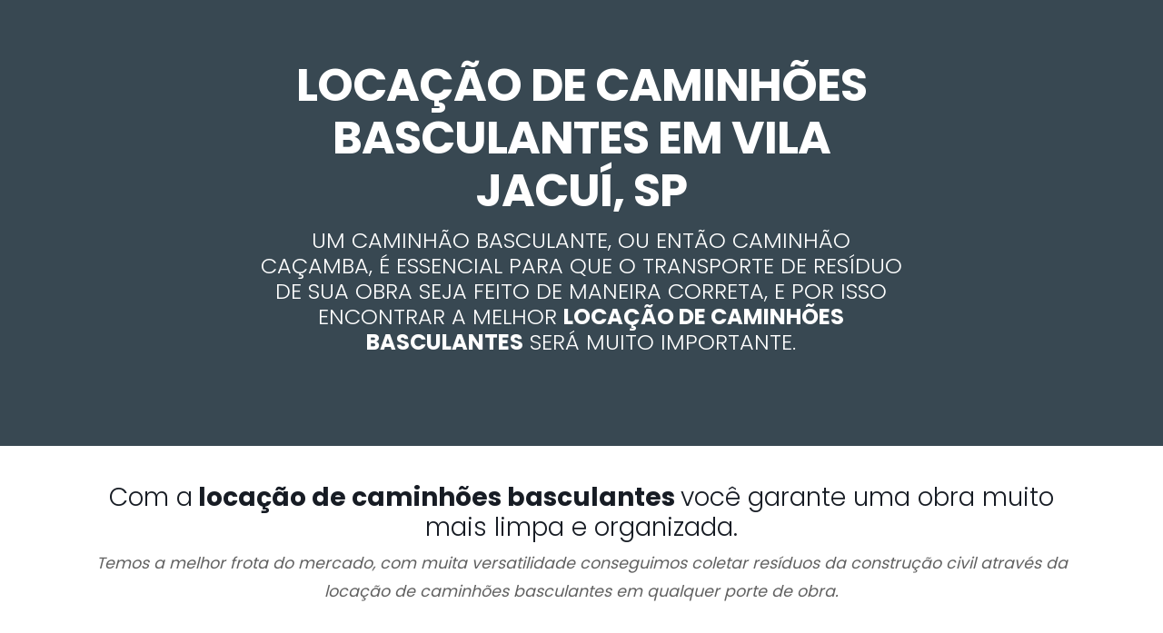

--- FILE ---
content_type: text/html; charset=UTF-8
request_url: https://rafaentulhos.com.br/vila-jacui-5/
body_size: 20618
content:
<!DOCTYPE html>
<html lang="pt-BR">
<head>
	<meta charset="UTF-8">

		<meta name="viewport" content="width=device-width, initial-scale=1, maximum-scale=1">
			<link rel="profile" href="https://gmpg.org/xfn/11">
	
	
	<meta name='robots' content='index, follow, max-image-preview:large, max-snippet:-1, max-video-preview:-1' />

<!-- Google Tag Manager for WordPress by gtm4wp.com -->
<script data-cfasync="false" data-pagespeed-no-defer>
	var gtm4wp_datalayer_name = "dataLayer";
	var dataLayer = dataLayer || [];
</script>
<!-- End Google Tag Manager for WordPress by gtm4wp.com -->
	<!-- This site is optimized with the Yoast SEO plugin v20.6 - https://yoast.com/wordpress/plugins/seo/ -->
	<title>Locação de caminhões basculantes em Vila Jacuí | Rafa Entulhos</title>
	<meta name="description" content="Vai fazer a Locação de caminhões basculantes em Vila Jacuí? Conheça a Rafa Entulhos, empresa pioneira no assunto e uma das maiores referências na área." />
	<link rel="canonical" href="https://rafaentulhos.com.br/vila-jacui-5/" />
	<meta property="og:locale" content="pt_BR" />
	<meta property="og:type" content="article" />
	<meta property="og:title" content="Locação de caminhões basculantes em Vila Jacuí | Rafa Entulhos" />
	<meta property="og:description" content="Vai fazer a Locação de caminhões basculantes em Vila Jacuí? Conheça a Rafa Entulhos, empresa pioneira no assunto e uma das maiores referências na área." />
	<meta property="og:url" content="https://rafaentulhos.com.br/vila-jacui-5/" />
	<meta property="og:site_name" content="Rafa Entulhos" />
	<meta name="twitter:card" content="summary_large_image" />
	<meta name="twitter:label1" content="Est. tempo de leitura" />
	<meta name="twitter:data1" content="8 minutos" />
	<script type="application/ld+json" class="yoast-schema-graph">{"@context":"https://schema.org","@graph":[{"@type":"WebPage","@id":"https://rafaentulhos.com.br/vila-jacui-5/","url":"https://rafaentulhos.com.br/vila-jacui-5/","name":"Locação de caminhões basculantes em Vila Jacuí | Rafa Entulhos","isPartOf":{"@id":"https://rafaentulhos.com.br/#website"},"datePublished":"2018-05-14T17:52:19+00:00","dateModified":"2018-05-14T17:52:19+00:00","description":"Vai fazer a Locação de caminhões basculantes em Vila Jacuí? Conheça a Rafa Entulhos, empresa pioneira no assunto e uma das maiores referências na área.","inLanguage":"pt-BR","potentialAction":[{"@type":"ReadAction","target":["https://rafaentulhos.com.br/vila-jacui-5/"]}]},{"@type":"WebSite","@id":"https://rafaentulhos.com.br/#website","url":"https://rafaentulhos.com.br/","name":"Rafa Entulhos","description":"Soluções para transporte e gerenciamento completo de resíduos da construção civil","potentialAction":[{"@type":"SearchAction","target":{"@type":"EntryPoint","urlTemplate":"https://rafaentulhos.com.br/?s={search_term_string}"},"query-input":"required name=search_term_string"}],"inLanguage":"pt-BR"}]}</script>
	<!-- / Yoast SEO plugin. -->


<link rel='dns-prefetch' href='//fonts.googleapis.com' />
<link rel="alternate" type="application/rss+xml" title="Feed para Rafa Entulhos &raquo;" href="https://rafaentulhos.com.br/feed/" />
<link rel="alternate" type="application/rss+xml" title="Feed de comentários para Rafa Entulhos &raquo;" href="https://rafaentulhos.com.br/comments/feed/" />
<script type="14af440e2f8fad7448ff597a-text/javascript">
/* <![CDATA[ */
window._wpemojiSettings = {"baseUrl":"https:\/\/s.w.org\/images\/core\/emoji\/14.0.0\/72x72\/","ext":".png","svgUrl":"https:\/\/s.w.org\/images\/core\/emoji\/14.0.0\/svg\/","svgExt":".svg","source":{"concatemoji":"https:\/\/rafaentulhos.com.br\/wp-includes\/js\/wp-emoji-release.min.js?ver=6.4.7"}};
/*! This file is auto-generated */
!function(i,n){var o,s,e;function c(e){try{var t={supportTests:e,timestamp:(new Date).valueOf()};sessionStorage.setItem(o,JSON.stringify(t))}catch(e){}}function p(e,t,n){e.clearRect(0,0,e.canvas.width,e.canvas.height),e.fillText(t,0,0);var t=new Uint32Array(e.getImageData(0,0,e.canvas.width,e.canvas.height).data),r=(e.clearRect(0,0,e.canvas.width,e.canvas.height),e.fillText(n,0,0),new Uint32Array(e.getImageData(0,0,e.canvas.width,e.canvas.height).data));return t.every(function(e,t){return e===r[t]})}function u(e,t,n){switch(t){case"flag":return n(e,"\ud83c\udff3\ufe0f\u200d\u26a7\ufe0f","\ud83c\udff3\ufe0f\u200b\u26a7\ufe0f")?!1:!n(e,"\ud83c\uddfa\ud83c\uddf3","\ud83c\uddfa\u200b\ud83c\uddf3")&&!n(e,"\ud83c\udff4\udb40\udc67\udb40\udc62\udb40\udc65\udb40\udc6e\udb40\udc67\udb40\udc7f","\ud83c\udff4\u200b\udb40\udc67\u200b\udb40\udc62\u200b\udb40\udc65\u200b\udb40\udc6e\u200b\udb40\udc67\u200b\udb40\udc7f");case"emoji":return!n(e,"\ud83e\udef1\ud83c\udffb\u200d\ud83e\udef2\ud83c\udfff","\ud83e\udef1\ud83c\udffb\u200b\ud83e\udef2\ud83c\udfff")}return!1}function f(e,t,n){var r="undefined"!=typeof WorkerGlobalScope&&self instanceof WorkerGlobalScope?new OffscreenCanvas(300,150):i.createElement("canvas"),a=r.getContext("2d",{willReadFrequently:!0}),o=(a.textBaseline="top",a.font="600 32px Arial",{});return e.forEach(function(e){o[e]=t(a,e,n)}),o}function t(e){var t=i.createElement("script");t.src=e,t.defer=!0,i.head.appendChild(t)}"undefined"!=typeof Promise&&(o="wpEmojiSettingsSupports",s=["flag","emoji"],n.supports={everything:!0,everythingExceptFlag:!0},e=new Promise(function(e){i.addEventListener("DOMContentLoaded",e,{once:!0})}),new Promise(function(t){var n=function(){try{var e=JSON.parse(sessionStorage.getItem(o));if("object"==typeof e&&"number"==typeof e.timestamp&&(new Date).valueOf()<e.timestamp+604800&&"object"==typeof e.supportTests)return e.supportTests}catch(e){}return null}();if(!n){if("undefined"!=typeof Worker&&"undefined"!=typeof OffscreenCanvas&&"undefined"!=typeof URL&&URL.createObjectURL&&"undefined"!=typeof Blob)try{var e="postMessage("+f.toString()+"("+[JSON.stringify(s),u.toString(),p.toString()].join(",")+"));",r=new Blob([e],{type:"text/javascript"}),a=new Worker(URL.createObjectURL(r),{name:"wpTestEmojiSupports"});return void(a.onmessage=function(e){c(n=e.data),a.terminate(),t(n)})}catch(e){}c(n=f(s,u,p))}t(n)}).then(function(e){for(var t in e)n.supports[t]=e[t],n.supports.everything=n.supports.everything&&n.supports[t],"flag"!==t&&(n.supports.everythingExceptFlag=n.supports.everythingExceptFlag&&n.supports[t]);n.supports.everythingExceptFlag=n.supports.everythingExceptFlag&&!n.supports.flag,n.DOMReady=!1,n.readyCallback=function(){n.DOMReady=!0}}).then(function(){return e}).then(function(){var e;n.supports.everything||(n.readyCallback(),(e=n.source||{}).concatemoji?t(e.concatemoji):e.wpemoji&&e.twemoji&&(t(e.twemoji),t(e.wpemoji)))}))}((window,document),window._wpemojiSettings);
/* ]]> */
</script>

<style id='wp-emoji-styles-inline-css' type='text/css'>

	img.wp-smiley, img.emoji {
		display: inline !important;
		border: none !important;
		box-shadow: none !important;
		height: 1em !important;
		width: 1em !important;
		margin: 0 0.07em !important;
		vertical-align: -0.1em !important;
		background: none !important;
		padding: 0 !important;
	}
</style>
<link rel='stylesheet' id='wp-block-library-css' href='https://rafaentulhos.com.br/wp-includes/css/dist/block-library/style.min.css?ver=6.4.7' type='text/css' media='all' />
<style id='classic-theme-styles-inline-css' type='text/css'>
/*! This file is auto-generated */
.wp-block-button__link{color:#fff;background-color:#32373c;border-radius:9999px;box-shadow:none;text-decoration:none;padding:calc(.667em + 2px) calc(1.333em + 2px);font-size:1.125em}.wp-block-file__button{background:#32373c;color:#fff;text-decoration:none}
</style>
<style id='global-styles-inline-css' type='text/css'>
body{--wp--preset--color--black: #000000;--wp--preset--color--cyan-bluish-gray: #abb8c3;--wp--preset--color--white: #ffffff;--wp--preset--color--pale-pink: #f78da7;--wp--preset--color--vivid-red: #cf2e2e;--wp--preset--color--luminous-vivid-orange: #ff6900;--wp--preset--color--luminous-vivid-amber: #fcb900;--wp--preset--color--light-green-cyan: #7bdcb5;--wp--preset--color--vivid-green-cyan: #00d084;--wp--preset--color--pale-cyan-blue: #8ed1fc;--wp--preset--color--vivid-cyan-blue: #0693e3;--wp--preset--color--vivid-purple: #9b51e0;--wp--preset--gradient--vivid-cyan-blue-to-vivid-purple: linear-gradient(135deg,rgba(6,147,227,1) 0%,rgb(155,81,224) 100%);--wp--preset--gradient--light-green-cyan-to-vivid-green-cyan: linear-gradient(135deg,rgb(122,220,180) 0%,rgb(0,208,130) 100%);--wp--preset--gradient--luminous-vivid-amber-to-luminous-vivid-orange: linear-gradient(135deg,rgba(252,185,0,1) 0%,rgba(255,105,0,1) 100%);--wp--preset--gradient--luminous-vivid-orange-to-vivid-red: linear-gradient(135deg,rgba(255,105,0,1) 0%,rgb(207,46,46) 100%);--wp--preset--gradient--very-light-gray-to-cyan-bluish-gray: linear-gradient(135deg,rgb(238,238,238) 0%,rgb(169,184,195) 100%);--wp--preset--gradient--cool-to-warm-spectrum: linear-gradient(135deg,rgb(74,234,220) 0%,rgb(151,120,209) 20%,rgb(207,42,186) 40%,rgb(238,44,130) 60%,rgb(251,105,98) 80%,rgb(254,248,76) 100%);--wp--preset--gradient--blush-light-purple: linear-gradient(135deg,rgb(255,206,236) 0%,rgb(152,150,240) 100%);--wp--preset--gradient--blush-bordeaux: linear-gradient(135deg,rgb(254,205,165) 0%,rgb(254,45,45) 50%,rgb(107,0,62) 100%);--wp--preset--gradient--luminous-dusk: linear-gradient(135deg,rgb(255,203,112) 0%,rgb(199,81,192) 50%,rgb(65,88,208) 100%);--wp--preset--gradient--pale-ocean: linear-gradient(135deg,rgb(255,245,203) 0%,rgb(182,227,212) 50%,rgb(51,167,181) 100%);--wp--preset--gradient--electric-grass: linear-gradient(135deg,rgb(202,248,128) 0%,rgb(113,206,126) 100%);--wp--preset--gradient--midnight: linear-gradient(135deg,rgb(2,3,129) 0%,rgb(40,116,252) 100%);--wp--preset--font-size--small: 13px;--wp--preset--font-size--medium: 20px;--wp--preset--font-size--large: 36px;--wp--preset--font-size--x-large: 42px;--wp--preset--spacing--20: 0.44rem;--wp--preset--spacing--30: 0.67rem;--wp--preset--spacing--40: 1rem;--wp--preset--spacing--50: 1.5rem;--wp--preset--spacing--60: 2.25rem;--wp--preset--spacing--70: 3.38rem;--wp--preset--spacing--80: 5.06rem;--wp--preset--shadow--natural: 6px 6px 9px rgba(0, 0, 0, 0.2);--wp--preset--shadow--deep: 12px 12px 50px rgba(0, 0, 0, 0.4);--wp--preset--shadow--sharp: 6px 6px 0px rgba(0, 0, 0, 0.2);--wp--preset--shadow--outlined: 6px 6px 0px -3px rgba(255, 255, 255, 1), 6px 6px rgba(0, 0, 0, 1);--wp--preset--shadow--crisp: 6px 6px 0px rgba(0, 0, 0, 1);}:where(.is-layout-flex){gap: 0.5em;}:where(.is-layout-grid){gap: 0.5em;}body .is-layout-flow > .alignleft{float: left;margin-inline-start: 0;margin-inline-end: 2em;}body .is-layout-flow > .alignright{float: right;margin-inline-start: 2em;margin-inline-end: 0;}body .is-layout-flow > .aligncenter{margin-left: auto !important;margin-right: auto !important;}body .is-layout-constrained > .alignleft{float: left;margin-inline-start: 0;margin-inline-end: 2em;}body .is-layout-constrained > .alignright{float: right;margin-inline-start: 2em;margin-inline-end: 0;}body .is-layout-constrained > .aligncenter{margin-left: auto !important;margin-right: auto !important;}body .is-layout-constrained > :where(:not(.alignleft):not(.alignright):not(.alignfull)){max-width: var(--wp--style--global--content-size);margin-left: auto !important;margin-right: auto !important;}body .is-layout-constrained > .alignwide{max-width: var(--wp--style--global--wide-size);}body .is-layout-flex{display: flex;}body .is-layout-flex{flex-wrap: wrap;align-items: center;}body .is-layout-flex > *{margin: 0;}body .is-layout-grid{display: grid;}body .is-layout-grid > *{margin: 0;}:where(.wp-block-columns.is-layout-flex){gap: 2em;}:where(.wp-block-columns.is-layout-grid){gap: 2em;}:where(.wp-block-post-template.is-layout-flex){gap: 1.25em;}:where(.wp-block-post-template.is-layout-grid){gap: 1.25em;}.has-black-color{color: var(--wp--preset--color--black) !important;}.has-cyan-bluish-gray-color{color: var(--wp--preset--color--cyan-bluish-gray) !important;}.has-white-color{color: var(--wp--preset--color--white) !important;}.has-pale-pink-color{color: var(--wp--preset--color--pale-pink) !important;}.has-vivid-red-color{color: var(--wp--preset--color--vivid-red) !important;}.has-luminous-vivid-orange-color{color: var(--wp--preset--color--luminous-vivid-orange) !important;}.has-luminous-vivid-amber-color{color: var(--wp--preset--color--luminous-vivid-amber) !important;}.has-light-green-cyan-color{color: var(--wp--preset--color--light-green-cyan) !important;}.has-vivid-green-cyan-color{color: var(--wp--preset--color--vivid-green-cyan) !important;}.has-pale-cyan-blue-color{color: var(--wp--preset--color--pale-cyan-blue) !important;}.has-vivid-cyan-blue-color{color: var(--wp--preset--color--vivid-cyan-blue) !important;}.has-vivid-purple-color{color: var(--wp--preset--color--vivid-purple) !important;}.has-black-background-color{background-color: var(--wp--preset--color--black) !important;}.has-cyan-bluish-gray-background-color{background-color: var(--wp--preset--color--cyan-bluish-gray) !important;}.has-white-background-color{background-color: var(--wp--preset--color--white) !important;}.has-pale-pink-background-color{background-color: var(--wp--preset--color--pale-pink) !important;}.has-vivid-red-background-color{background-color: var(--wp--preset--color--vivid-red) !important;}.has-luminous-vivid-orange-background-color{background-color: var(--wp--preset--color--luminous-vivid-orange) !important;}.has-luminous-vivid-amber-background-color{background-color: var(--wp--preset--color--luminous-vivid-amber) !important;}.has-light-green-cyan-background-color{background-color: var(--wp--preset--color--light-green-cyan) !important;}.has-vivid-green-cyan-background-color{background-color: var(--wp--preset--color--vivid-green-cyan) !important;}.has-pale-cyan-blue-background-color{background-color: var(--wp--preset--color--pale-cyan-blue) !important;}.has-vivid-cyan-blue-background-color{background-color: var(--wp--preset--color--vivid-cyan-blue) !important;}.has-vivid-purple-background-color{background-color: var(--wp--preset--color--vivid-purple) !important;}.has-black-border-color{border-color: var(--wp--preset--color--black) !important;}.has-cyan-bluish-gray-border-color{border-color: var(--wp--preset--color--cyan-bluish-gray) !important;}.has-white-border-color{border-color: var(--wp--preset--color--white) !important;}.has-pale-pink-border-color{border-color: var(--wp--preset--color--pale-pink) !important;}.has-vivid-red-border-color{border-color: var(--wp--preset--color--vivid-red) !important;}.has-luminous-vivid-orange-border-color{border-color: var(--wp--preset--color--luminous-vivid-orange) !important;}.has-luminous-vivid-amber-border-color{border-color: var(--wp--preset--color--luminous-vivid-amber) !important;}.has-light-green-cyan-border-color{border-color: var(--wp--preset--color--light-green-cyan) !important;}.has-vivid-green-cyan-border-color{border-color: var(--wp--preset--color--vivid-green-cyan) !important;}.has-pale-cyan-blue-border-color{border-color: var(--wp--preset--color--pale-cyan-blue) !important;}.has-vivid-cyan-blue-border-color{border-color: var(--wp--preset--color--vivid-cyan-blue) !important;}.has-vivid-purple-border-color{border-color: var(--wp--preset--color--vivid-purple) !important;}.has-vivid-cyan-blue-to-vivid-purple-gradient-background{background: var(--wp--preset--gradient--vivid-cyan-blue-to-vivid-purple) !important;}.has-light-green-cyan-to-vivid-green-cyan-gradient-background{background: var(--wp--preset--gradient--light-green-cyan-to-vivid-green-cyan) !important;}.has-luminous-vivid-amber-to-luminous-vivid-orange-gradient-background{background: var(--wp--preset--gradient--luminous-vivid-amber-to-luminous-vivid-orange) !important;}.has-luminous-vivid-orange-to-vivid-red-gradient-background{background: var(--wp--preset--gradient--luminous-vivid-orange-to-vivid-red) !important;}.has-very-light-gray-to-cyan-bluish-gray-gradient-background{background: var(--wp--preset--gradient--very-light-gray-to-cyan-bluish-gray) !important;}.has-cool-to-warm-spectrum-gradient-background{background: var(--wp--preset--gradient--cool-to-warm-spectrum) !important;}.has-blush-light-purple-gradient-background{background: var(--wp--preset--gradient--blush-light-purple) !important;}.has-blush-bordeaux-gradient-background{background: var(--wp--preset--gradient--blush-bordeaux) !important;}.has-luminous-dusk-gradient-background{background: var(--wp--preset--gradient--luminous-dusk) !important;}.has-pale-ocean-gradient-background{background: var(--wp--preset--gradient--pale-ocean) !important;}.has-electric-grass-gradient-background{background: var(--wp--preset--gradient--electric-grass) !important;}.has-midnight-gradient-background{background: var(--wp--preset--gradient--midnight) !important;}.has-small-font-size{font-size: var(--wp--preset--font-size--small) !important;}.has-medium-font-size{font-size: var(--wp--preset--font-size--medium) !important;}.has-large-font-size{font-size: var(--wp--preset--font-size--large) !important;}.has-x-large-font-size{font-size: var(--wp--preset--font-size--x-large) !important;}
.wp-block-navigation a:where(:not(.wp-element-button)){color: inherit;}
:where(.wp-block-post-template.is-layout-flex){gap: 1.25em;}:where(.wp-block-post-template.is-layout-grid){gap: 1.25em;}
:where(.wp-block-columns.is-layout-flex){gap: 2em;}:where(.wp-block-columns.is-layout-grid){gap: 2em;}
.wp-block-pullquote{font-size: 1.5em;line-height: 1.6;}
</style>
<link rel='stylesheet' id='contact-form-7-css' href='https://rafaentulhos.com.br/wp-content/plugins/contact-form-7/includes/css/styles.css?ver=5.7.6' type='text/css' media='all' />
<link rel='stylesheet' id='image-hover-effects-css-css' href='https://rafaentulhos.com.br/wp-content/plugins/mega-addons-for-visual-composer/css/ihover.css?ver=6.4.7' type='text/css' media='all' />
<link rel='stylesheet' id='style-css-css' href='https://rafaentulhos.com.br/wp-content/plugins/mega-addons-for-visual-composer/css/style.css?ver=6.4.7' type='text/css' media='all' />
<link rel='stylesheet' id='font-awesome-latest-css' href='https://rafaentulhos.com.br/wp-content/plugins/mega-addons-for-visual-composer/css/font-awesome/css/all.css?ver=6.4.7' type='text/css' media='all' />
<link rel='stylesheet' id='wp-pagenavi-css' href='https://rafaentulhos.com.br/wp-content/plugins/wp-pagenavi/pagenavi-css.css?ver=2.70' type='text/css' media='all' />
<link rel='stylesheet' id='main-style-css' href='https://rafaentulhos.com.br/wp-content/themes/easyweb/css/master-min.php?ver=2.3.0' type='text/css' media='all' />
<link rel='stylesheet' id='webnus-dynamic-styles-css' href='https://rafaentulhos.com.br/wp-content/themes/easyweb/css/dyncss.css?ver=6.4.7' type='text/css' media='all' />
<style id='webnus-dynamic-styles-inline-css' type='text/css'>
@font-face {  font-family: 'custom-font-1';  font-style: normal;  font-weight: normal;  src: ;}@font-face {  font-family: 'custom-font-2';  font-style: normal;  font-weight: normal;  src: ;}@font-face {  font-family: 'custom-font-3';  font-style: normal;  font-weight: normal;  src: ;}#wrap.colorskin-custom a.page-numbers, #wrap.colorskin-custom .tagged_as a, #wrap.colorskin-custom .posted_in a, .woocommerce #wrap.colorskin-custom nav.woocommerce-pagination ul li a, #wrap.colorskin-custom .whmpress_announcements a, #wrap.colorskin-custom .whmpress_announcements a :hover, #wrap.colorskin-custom .whmpress_pricing_table.one.featured, #wrap.colorskin-custom .whmpress_pricing_table.two .pricing_table_price, #wrap.colorskin-custom .whmpress_pricing_table.one .pricing_table_submit button, #wrap.colorskin-custom .whmpress_pricing_table.one .pricing_table_combo button, #wrap.colorskin-custom .whmpress_pricing_table.two .pricing_table_combo button, #wrap.colorskin-custom .whmpress_pricing_table.two .pricing_table_submit, #wrap.colorskin-custom #bridge .dropdown-menu a:hover, #wrap.colorskin-custom .crsl .owl-buttons div:hover, #wrap.colorskin-custom .icon-box14 a.magicmore:before, #wrap.colorskin-custom .vc_tta-color-white.vc_tta-style-modern.vc_tta-o-shape-group .vc_tta-tab.vc_active>a i.vc_tta-icon, #wrap.colorskin-custom #bridge input[name="hosting"].btn, #wrap.colorskin-custom #bridge .navbar .nav > li > a:before, #wrap.colorskin-custom #bridge p a, #wrap.colorskin-custom #bridge p a, #wrap.colorskin-custom #bridge .btn-group .btn, #wrap.colorskin-custom #bridge #order-standard_cart .products .product header span:first-child, #wrap.colorskin-custom #bridge #order-boxes a, #wrap.colorskin-custom .button.gray.rounded.bordered-bot,  #wrap.colorskin-custom .icon-box3:hover .magicmore, #wrap.colorskin-custom .icon-box3 a.magicmore, #wrap.colorskin-custom  .vc_tta-tabs.vc_tta-style-modern.vc_tta-shape-round .vc_tta-tab .vc_tta-icon, .colorskin-custom .w-pricing-table.pt-type2 .pt-footer a, .colorskin-custom .rec-post h5 a:hover, .colorskin-custom .about-author-sec h5 a:hover, .colorskin-custom #header h6 i, .colorskin-custom .components h6 i, .colorskin-custom .top-bar h6 i, .top-inf h6 i, .colorskin-custom .top-links a:hover, .colorskin-custom .w-header-type-11 #nav > li:hover > a, .colorskin-custom #nav ul li.current > a, .colorskin-custom #nav ul li a:hover, .colorskin-custom #nav li.current ul li a:hover, .colorskin-custom .nav-wrap2 #nav ul li a:hover, .colorskin-custom .nav-wrap2.darknavi #nav ul li a:hover, .colorskin-custom #nav ul li.current > a, .colorskin-custom #nav ul li:hover > a, .colorskin-custom .icon-box22:hover h4, .colorskin-custom  .icon-box22:hover i, .colorskin-custom  .icon-box22.w-featured i, .colorskin-custom  .icon-box22.w-featured h4, .colorskin-custom .icon-box22 a.magicmore, .colorskin-custom .w-pricing-table.pt-type2 > span, .colorskin-custom a.magicmore, .colorskin-custom .blox.dark .icon-box9 i, .colorskin-custom .icon-box20:hover i, .colorskin-custom .our-team4 .social-team a i:before, .colorskin-custom .our-process-item:hover i, .colorskin-custom .our-process-item:hover i, .colorskin-custom #footer .side-list ul li>a:after, .colorskin-custom .widget ul li.cat-item a:before, .colorskin-custom .footer-navi a:after, .colorskin-custom .footer-navi a:hover, .colorskin-custom .custom-footer-menu a:hover, .colorskin-custom  .buy-process-item h4, .colorskin-custom .buy-process-item.featured i, .colorskin-custom .testimonials-slider-w.flexslider .flex-direction-nav a i, .colorskin-custom .icon-box21 i, .colorskin-custom .icon-box21:hover h4 , .colorskin-custom .post-format-icon, .colorskin-custom .latestposts-nine .latest-b9-meta .date:after, .colorskin-custom .latestposts-nine .latest-b9-meta .categories:after, .colorskin-custom .w-pricing-table.pt-type4 h3, .colorskin-custom .w-pricing-table.pt-type4.featured h3, .colorskin-custom .w-pricing-table.pt-type4 .pt-price h4 span, .colorskin-custom  .w-pricing-table.pt-type4 .pt-price h4 small, .colorskin-custom #footer .side-list ul li:hover a, .colorskin-custom .w-pricing-table.pt-type5 .pt-header h3, .colorskin-custom .w-pricing-table.pt-type5 .pt-header h4 > span, .colorskin-custom .w-pricing-table.pt-type5 .pt-header h4  small, .colorskin-custom .w-pricing-table.pt-type5 .pt-header h5, .colorskin-custom .icon-box i, .colorskin-custom .blgtyp3.blog-post h6 a, .colorskin-custom .blgtyp1.blog-post h6 a, .colorskin-custom .blgtyp2.blog-post h6 a, .colorskin-custom .blog-single-post .postmetadata h6 a, .colorskin-custom .blog-single-post h6.blog-author a, .colorskin-custom .blog-inner .blog-author:after, .colorskin-custom .blog-inner .blog-date:after, .colorskin-custom .blog-post a:hover, .colorskin-custom .blog-author span, .colorskin-custom .blog-line p a:hover, .colorskin-custom a.readmore, .colorskin-custom .sidebar .widget .tabs li:hover a, .colorskin-custom .sidebar .widget .tabs li.active a, .colorskin-custom .pin-box h4 a:hover, .colorskin-custom .tline-box h4 a:hover, .colorskin-custom .pin-ecxt h6.blog-cat a:hover, .colorskin-custom .colorf, .colorskin-custom .related-works .portfolio-item:hover h5 a, .colorskin-custom .icon-box1 i:before, .colorskin-custom .icon-box1 h4, .colorskin-custom .icon-box3 i, .colorskin-custom .icon-box3 h4, .colorskin-custom .icon-box3 p, .colorskin-custom .icon-box4:hover i, .colorskin-custom .icon-box5 i, .colorskin-custom .icon-box7 i, .colorskin-custom .icon-box8 i, .colorskin-custom .blox.dark .icon-box9 i, .colorskin-custom .icon-box9 i, .colorskin-custom .icon-box11 i, .colorskin-custom .blox.dark .icon-box15 i, .colorskin-custom .blox.dark .icon-box15 h4, .colorskin-custom .blox.dark .icon-box15 a.magicmore, .colorskin-custom .icon-box16 h4, .colorskin-custom .icon-box16 i, .colorskin-custom .icon-box18 i, .colorskin-custom .icon-box19 i, .colorskin-custom .icon-box23 h4, .colorskin-custom .icon-box24 i, .colorskin-custom #bridge #order-boxes a, .colorskin-custom .latestposts-two .blog-line:hover h4 a, .colorskin-custom .latestposts-two .blog-line p.blog-cat a, .colorskin-custom .latestposts-two .blog-line:hover .img-hover:before, .colorskin-custom .latestposts-three h6.latest-b2-cat a, .colorskin-custom .latestposts-three .latest-b2-metad2 span a:hover, .colorskin-custom .latestposts-three h3.latest-b2-title a:hover, .colorskin-custom .latestposts-four h3.latest-b2-title a:hover, .colorskin-custom .latestposts-five h6.latest-b2-cat a, .colorskin-custom .latestposts-six .latest-content p.latest-date, .colorskin-custom .latestposts-six .latest-title a:hover, .colorskin-custom .latestposts-six .latest-author a:hover, .colorskin-custom .latestposts-seven .wrap-date-icons h3.latest-date, .colorskin-custom .latestposts-seven .latest-content .latest-title a:hover, .colorskin-custom .latestposts-seven .latest-content .latest-author a, .colorskin-custom .latestposts-eleven .latest-b11 .latest-b11-meta .date:after, .colorskin-custom h6.blog-cat a, .colorskin-custom .latestposts-one .latest-title a:hover, .colorskin-custom .latestposts-one .latest-author a:hover, .colorskin-custom a.magicmore, .colorskin-custom .button.skyblue.bordered-bot, .colorskin-custom button.skyblue.bordered-bot, .colorskin-custom input[type="submit"].skyblue.bordered-bot, .colorskin-custom input[type="reset"].skyblue.bordered-bot, .colorskin-custom input[type="button"].skyblue.bordered-bot, .colorskin-custom .our-team6 h5, .colorskin-custom .our-clients-wrap.crsl .owl-buttons div:active, .colorskin-custom .our-team5 h5, .colorskin-custom .our-team5 .social-team a i:hover:before, .colorskin-custom .latestposts-ten .latest-b10 .latest-b10-content a.readmore, .colorskin-custom .w-pricing-table.pt-type1 .pt-footer a, .colorskin-custom .w-pricing-table.pt-type1 .pt-footer a, .colorskin-custom .w-pricing-table.pt-type1 .plan-price span, .colorskin-custom .w-pricing-table.pt-type1 .plan-price small, .transparent-header-w .colorskin-custom #header.horizontal-w.sticky #nav > li.active > a, .transparent-header-w.t-dark-w .colorskin-custom #header.horizontal-w.sticky #nav > li.active > a, .transparent-header-w.t-dark-w .colorskin-custom #header.horizontal-w.sticky #nav > li:hover > a, .colorskin-custom .w-pricing-table.pt-type7 .plan-title, .colorskin-custom .icon-box1 img:after, .colorskin-custom .icon-box1 i:after, .colorskin-custom #header #nav .active a{ color: #48cc92}.single #wrap.colorskin-custom .woo-template span.onsale, .woocommerce ul.products li.product .onsale, #wrap.colorskin-custom .widget_shopping_cart_content p.buttons a.button, #wrap.colorskin-custom .woocommerce-message a.button, .woocommerce #wrap.colorskin-custom .widget_price_filter .ui-slider .ui-slider-handle, .tagcloud a:hover, #footer.litex .tagcloud a:hover, .woocommerce #wrap.colorskin-custom .button, #wrap.colorskin-custom #bridge a.list-group-item.active, #wrap.colorskin-custom #bridge a.list-group-item.active:hover, #wrap.colorskin-custom #bridge a.list-group-item.active:focus, #wrap.colorskin-custom #bridge .btn, #wrap.colorskin-custom .whmp a.list-group-item.active, #wrap.colorskin-custom .whmp a.list-group-item.active:hover, #wrap.colorskin-custom .whmp a.list-group-item.active:focus, .colorskin-custom #bridge #order-standard_cart .view-cart-items-header, #wrap.colorskin-custom #bridge #order-standard_cart .order-summary, #wrap.colorskin-custom #bridge #order-boxes table.styled tr th, .colorskin-custom #bridge #order-modern table.cart th, .colorskin-custom #bridge #order-standard_cart .view-cart-items, #wrap.colorskin-custom #bridge #order-standard_cart .order-summary, #wrap.colorskin-custom #bridge .navbar-main .navbar-nav>.active>a, #wrap.colorskin-custom #bridge .navbar-main .navbar-nav>.active>a:focus, #wrap.colorskin-custom #bridge .navbar-main .navbar-nav>.active>a:hover, #wrap.colorskin-custom #bridge .navbar-main .navbar-nav>.open>a, #wrap.colorskin-custom #bridge .navbar-main .navbar-nav>.open>a:focus, #wrap.colorskin-custom #bridge .navbar-main .navbar-nav>.open>a:hover, #wrap.colorskin-custom #bridge .navbar-main .navbar-nav>li>a:focus, #wrap.colorskin-custom #bridge .navbar-main .navbar-nav>li>a:hover, #wrap.colorskin-custom .w-pricing-table.pt-type6 .pt-header, #wrap.colorskin-custom .whmpress_price_matrix table th, #wrap.colorskin-custom .whmpress_price_matrix_domain table th, #wrap.colorskin-custom .whmpress_announcements .announcement-date, #wrap.colorskin-custom .whmpress_pricing_table.one.featured .pricing_table_price, #wrap.colorskin-custom .whmpress_pricing_table.one.featured .pricing_table_heading, #wrap.colorskin-custom .whmpress_pricing_table.one.featured .pricing_table_submit, #wrap.colorskin-custom .whmpress a.buy-button, #wrap.colorskin-custom .whmpress a.whmpress-btn, #wrap.colorskin-custom .whmpress a.whois-button, #wrap.colorskin-custom .whmpress a.www-button, #wrap.colorskin-custom .whmpress button, #wrap.colorskin-custom .whmpress input[type=submit], #wrap.colorskin-custom .whmpress_order_button, #wrap.colorskin-custom .blog-social a:hover, #wrap.colorskin-custom .vc_carousel.vc_carousel_horizontal.hero-carousel .hero-carousel-wrap .hero-metadata .category a, #wrap.colorskin-custom .onsale, .woocommerce-page #wrap.colorskin-custom .container .button, .woocommerce-page #wrap.colorskin-custom .ui-slider-handle, #wrap.colorskin-custom .blox.dark .subtitle-element4 h1:after, #wrap.colorskin-custom .blox.dark .subtitle-element4 h2:after, #wrap.colorskin-custom .blox.dark .subtitle-element4 h3:after, #wrap.colorskin-custom .blox.dark .subtitle-element4 h4:after, #wrap.colorskin-custom .blox.dark .subtitle-element4 h5:after, #wrap.colorskin-custom .blox.dark .subtitle-element4 h6:after, #wrap.colorskin-custom .icon-box10 a.magicmore, #wrap.colorskin-custom  #header.w-header-type-11 .logo-wrap, #wrap.colorskin-custom .components .woo-cart-header .header-cart span, #wrap.colorskin-custom .max-title:after, #wrap.colorskin-custom .w-pricing-table.pt-type2.featured .pt-footer a, #wrap.colorskin-custom .teaser-box3 .teaser-subtitle, #wrap.colorskin-custom .our-team4:hover, #wrap.colorskin-custom #pre-footer .footer-subscribe-bar, #wrap.colorskin-custom .wpcf7 .w-contact-p input[type=submit], #wrap.colorskin-custom #bridge .btn-primary, #wrap.colorskin-custom #bridge #order-boxes table.styled tr th, #wrap.colorskin-custom .tablepress tfoot th, #wrap.colorskin-custom .tablepress thead th, #wrap.colorskin-custom .vc_tta-accordion.vc_tta-style-classic.vc_tta-shape-square .vc_tta-panel.vc_active .vc_tta-panel-heading, #wrap.colorskin-custom .vc_tta-accordion.vc_tta-style-classic.vc_tta-shape-square .vc_tta-controls-icon-position-right .vc_tta-controls-icon, #wrap.colorskin-custom .wp-pagenavi a:hover, .colorskin-custom .our-team2 figure h2, .colorskin-custom .our-team2 .social-team, .colorskin-custom .socialfollow a:hover, .colorskin-custom #header.sm-rgt-mn #menu-icon span.mn-ext1, .colorskin-custom #header.sm-rgt-mn #menu-icon span.mn-ext2, .colorskin-custom #header.sm-rgt-mn #menu-icon span.mn-ext3, .colorskin-custom .pin-ecxt2 .col1-3 span, .colorskin-custom .comments-number-x span, .colorskin-custom .side-list li:hover img, .colorskin-custom .subscribe-box .subscribe-box-top, .colorskin-custom .event-clean .event-article:hover .event-date, .colorskin-custom .event-list .event-date, .colorskin-custom .latestposts-seven .latest-img:hover img, .colorskin-custom #nav > li.current > a:before, .colorskin-custom .max-hero h5:before, .colorskin-custom .ministry-box2:hover img, .colorskin-custom .sermons-simple article:hover .sermon-img img, .colorskin-custom .a-sermon .sermon-img:hover img, .colorskin-custom .a-sermon .media-links, .colorskin-custom .event-grid .event-detail, .colorskin-custom .teaser-box4 .teaser-title, .colorskin-custom .magic-link a, .colorskin-custom .subscribe-flat .subscribe-box-input .subscribe-box-submit, .colorskin-custom .w-callout.w-callout-b, .colorskin-custom .icon-box12 i, .colorskin-custom .magic-link a, .colorskin-custom #tribe-events-content-wrapper .tribe-events-calendar td:hover, .colorskin-custom #tribe-events-content-wrapper .tribe-events-sub-nav a:hover, .colorskin-custom #tribe-events-content-wrapper #tribe-bar-form .tribe-events-button, .colorskin-custom .tribe-events-list .booking-button, .colorskin-custom .tribe-events-list .event-sharing > li:hover, .colorskin-custom .tribe-events-list .event-sharing .event-share:hover .event-sharing-icon, .colorskin-custom .tribe-events-list .event-sharing .event-social li a, .colorskin-custom #tribe-events-pg-template .tribe-events-button, .colorskin-custom .single-tribe_events .booking-button, .colorskin-custom .event-grid .event-detail, .colorskin-custom .causes .cause-content .donate-button-exx:hover, .colorskin-custom .cause-box .donate-button:hover, .colorskin-custom .tribe-events-list-separator-month span, .colorskin-custom .flip-clock-wrapper ul, .colorskin-custom .flip-clock-wrapper ul li a div div.inn, .colorskin-custom .latestnews2 .ln-date .ln-month, .colorskin-custom .top-bar .inlinelb.topbar-contact:hover, .colorskin-custom #scroll-top a:hover, .colorskin-custom #footer .widget-subscribe-form button:hover, .colorskin-custom .postmetadata h6.blog-views span, .colorskin-custom #commentform input[type="submit"], .colorskin-custom .a-post-box .latest-cat, .colorskin-custom .modal-title, .colorskin-custom .latestnews1 .ln-item:hover .ln-content, .colorskin-custom .latestposts-one .latest-b-cat:hover, .colorskin-custom .footer-in .contact-inf button:hover, .colorskin-custom .subtitle-element5 h1:after, .colorskin-custom .subtitle-element5 h2:after, .colorskin-custom .subtitle-element5 h3:after, .colorskin-custom .subtitle-element5 h4:after, .colorskin-custom .subtitle-element5 h5:after, .colorskin-custom .subtitle-element5 h6:after, .colorskin-custom .w-pricing-table.pt-type6 .pt-footer, .colorskin-custom .buy-process-wrap:before, .colorskin-custom .buy-process-item .icon-wrapper:before, .colorskin-custom .buy-process-item i, .colorskin-custom .subtitle-element:after, .colorskin-custom .ts-tetra.testimonials-slider-w.flexslider .flex-control-paging li a.flex-active, .colorskin-custom .testimonials-slider-w.flexslider .flex-direction-nav a:hover, .colorskin-custom .vc_tta-tabs.vc_tta-style-modern.vc_tta-shape-round .vc_tta-tab.vc_active > a, .colorskin-custom .blox .icon-box21:hover i, .colorskin-custom .icon-box25 i, .colorskin-custom .wp-pagenavi a:hover, .colorskin-custom .tline-topdate, .colorskin-custom #tline-content:before, .colorskin-custom .tline-row-l:after, .colorskin-custom .tline-row-r:before, .colorskin-custom .related-works .portfolio-item > a:hover:before, .colorskin-custom .latest-projects-navigation a:hover, .colorskin-custom .subtitle-element:after, .colorskin-custom .icon-box1:hover, .colorskin-custom .icon-box3:hover, .colorskin-custom .blox.dark .icon-box3:hover, .colorskin-custom .icon-box3 h4:after, .colorskin-custom .icon-box3 a.magicmore, .colorskin-custom .icon-box6 i, .colorskin-custom .icon-box8:hover i, .colorskin-custom .icon-box11:hover i, .colorskin-custom .icon-box18:hover i, .colorskin-custom .icon-box21:hover i, .colorskin-custom .icon-box23 i, .colorskin-custom .icon-box24:hover i, .colorskin-custom .latestposts-four .latest-b2 h6.latest-b2-cat, .colorskin-custom .our-team1 figcaption, .colorskin-custom .widget-subscribe-form button, .colorskin-custom .button.skyblue.bordered-bot:hover, .colorskin-custom button.skyblue.bordered-bot:hover, .colorskin-custom input[type="submit"].skyblue.bordered-bot:hover, .colorskin-custom input[type="reset"].skyblue.bordered-bot:hover, .colorskin-custom input[type="button"].skyblue.bordered-bot:hover, .colorskin-custom #talk-business input[type=submit], .colorskin-custom .w-pricing-table.pt-type1.featured .plan-title, .colorskin-custom .w-pricing-table.pt-type1.featured .plan-price, .colorskin-custom .w-pricing-table.pt-type1.featured .pt-footer, .colorskin-custom .w-pricing-table.pt-type1.featured .pt-footer, .colorskin-custom .tablepress a.magicmore, .colorskin-custom .top-bar a.topbar-btn, .colorskin-custom .wpcf7 .wpcf7-form input[type="submit"], .colorskin-custom #seo_consolation_form .checkbox_seo_title input[type=checkbox]:checked + span.wpcf7-list-item-label:before, .colorskin-custom .button.theme-skin, .colorskin-custom .w-pricing-table.pt-type7 .pt-footer a.magicmore, .colorskin-custom .icon-box1 img:after, .colorskin-custom .icon-box1 i:after{ background-color: #48cc92}.colorskin-custom #bridge #order-standard_cart .view-cart-items, #wrap.colorskin-custom #bridge #order-standard_cart .order-summary, .colorskin-custom #bridge #order-standard_cart .view-cart-items-header, #wrap.colorskin-custom #bridge #order-standard_cart .order-summary, #wrap.colorskin-custom #bridge #order-boxes table.styled tr th, .colorskin-custom #bridge #order-modern table.cart th, #wrap.colorskin-custom #bridge .list-group-item.active, #wrap.colorskin-custom #bridge .list-group-item.active:focus, #wrap.colorskin-custom #bridge .list-group-item.active:hover, #wrap.colorskin-custom .whmp .list-group-item.active, #wrap.colorskin-custom .whmp .list-group-item.active:focus, #wrap.colorskin-custom .whmp .list-group-item.active:hover, #wrap.colorskin-custom .whmpress_pricing_table.one.featured, #wrap.colorskin-custom #bridge .navbar .nav > li.active > a:not(#Menu-Account), #wrap.colorskin-custom #bridge .navbar .nav > li > a:not(#Menu-Account):hover, #wrap.colorskin-custom #bridge .btn, #wrap.colorskin-custom #bridge .btn, #wrap.colorskin-custom #bridge .whmcscontainer .logincontainer input#password, #wrap.colorskin-custom #bridge .whmcscontainer .logincontainer input#username, #wrap.colorskin-custom #bridge #order-boxes .fields-container, #wrap.colorskin-custom .easydesign-contact, .colorskin-custom .our-team2, .colorskin-custom .max-title h1:after, .colorskin-custom .max-title h2:after, .colorskin-custom .max-title h3:after, .colorskin-custom .max-title h4:after, .colorskin-custom .max-title h5:after, .colorskin-custom .max-title h6:after, .colorskin-custom .w-pricing-table.pt-type2:hover, .colorskin-custom .w-pricing-table.pt-type2:hover > span, .colorskin-custom .w-pricing-table.pt-type2.featured > span, .colorskin-custom .w-pricing-table.pt-type2.featured, .colorskin-custom .our-team4:hover, .colorskin-custom .our-process-item:hover i, .colorskin-custom .buy-process-item.featured i, .colorskin-custom .subtitle-element h1:after, .colorskin-custom .subtitle-element h2:after, .colorskin-custom .subtitle-element h3:after, .colorskin-custom .subtitle-element h5:after, .colorskin-custom .subtitle-element h6:after, .colorskin-custom .testimonials-slider-w.flexslider .flex-direction-nav a, .colorskin-custom .icon-box21:hover i, .colorskin-custom .icon-box25, .colorskin-custom .tline-row-l, .colorskin-custom .tline-row-r, .colorskin-custom .esg-filterbutton.selected, .colorskin-custom .w-divider7 h3:after, .colorskin-custom .vc_tta-accordion.vc_tta-style-classic.vc_tta-shape-square .vc_active .vc_tta-panel-heading .vc_tta-controls-icon::after, .colorskin-custom .vc_tta-accordion.vc_tta-style-classic.vc_tta-shape-square .vc_active .vc_tta-panel-heading .vc_tta-controls-icon::before, .colorskin-custom .icon-box8:hover i, .colorskin-custom .icon-box11:hover i, .colorskin-custom .icon-box16 a.magicmore, .colorskin-custom .icon-box19 i, .colorskin-custom .icon-box19 a.magicmore:hover, .colorskin-custom .icon-box21:hover i, .colorskin-custom .subtitle-element3 h4:after, .colorskin-custom .max-title3 h1:before, .colorskin-custom .max-title3 h2:before, .colorskin-custom .max-title3 h3:before, .colorskin-custom .max-title3 h4:before, .colorskin-custom .max-title3 h5:before, .colorskin-custom .max-title3 h6:before, .colorskin-custom .toggle-top-area .widget .instagram-feed a img:hover, .colorskin-custom #footer .widget .instagram-feed a img:hover, .colorskin-custom .button.skyblue.bordered-bot, .colorskin-custom button.skyblue.bordered-bot, .colorskin-custom input[type="submit"].skyblue.bordered-bot, .colorskin-custom input[type="reset"].skyblue.bordered-bot, .colorskin-custom input[type="button"].skyblue.bordered-bot, .colorskin-custom .esg-filterbutton.selected, .colorskin-custom .w-pricing-table.pt-type1.featured, .colorskin-custom .subtitle-element h1:after, .colorskin-custom .subtitle-element h2:after, .colorskin-custom .subtitle-element h3:after, .colorskin-custom .subtitle-element h4:after, .colorskin-custom .subtitle-element h5:after, .colorskin-custom .subtitle-element h6:after, .colorskin-custom .w-pricing-table.pt-type2.featured .pt-footer a, .colorskin-custom .our-team3:hover figure img, .colorskin-custom .gogmapseo{ border-color: #48cc92}.woocommerce #wrap.colorskin-custom div.product .woocommerce-tabs ul.tabs li.active, #wrap.colorskin-custom .woocommerce-message, #wrap.colorskin-custom .whmpress_pricing_table.one.featured .pricing_table_price:after, #wrap.colorskin-custom .latestposts-eleven .latest-b11, #wrap.colorskin-custom .w-pricing-table.pt-type5 .pt-header h4:after, #wrap.colorskin-custom #bridge .navbar .nav li.dropdown .dropdown-toggle .caret, #wrap.colorskin-custom #bridge .navbar .nav li.dropdown.open .caret, .colorskin-custom .w-pricing-table.pt-type1.featured .plan-price:after{ border-top-color: #48cc92;}#wrap.colorskin-custom #bridge .navbar .nav>li>a:not(#Menu-Account):after, #wrap.colorskin-custom .max-title2 h1:before, #wrap.colorskin-custom .max-title2 h2:before, #wrap.colorskin-custom .max-title2 h3:before, #wrap.colorskin-custom .max-title2 h4:before, #wrap.colorskin-custom .max-title2 h5:before, #wrap.colorskin-custom .max-title2 h6:before, #wrap.colorskin-custom .subtitle-element2 h4:before, #wrap.colorskin-custom #bridge .navbar .nav > li > a:not(#Menu-Account):after #wrap.colorskin-custom #bridge .navbar .nav li.dropdown .dropdown-toggle .caret, #wrap.colorskin-custom #bridge .navbar .nav li.dropdown.open .caret { border-bottom-color: #48cc92;}#wrap.colorskin-custom .icon-box14 a.magicmore:hover, #wrap.colorskin-custom .internalpadding form input[type="submit"], #wrap.colorskin-custom #bridge .navbar .nav > li > a:hover, #wrap.colorskin-custom #slide-6-layer-35, #wrap.colorskin-custom .transparent-header-w.t-dark-w, #wrap.colorskin-custom .top-bar .top-links a:hover, #wrap.colorskin-custom .transparent-header-w #header.horizontal-w #nav > li:hover > a, #wrap.colorskin-custom #nav li.current > a, #wrap.colorskin-custom #nav ul li:hover > a, #wrap.colorskin-custom .transparent-header-w.t-dark-w, #wrap.colorskin-custom #header.horizontal-w #nav > li:hover > a, #wrap.colorskin-custom .icon-box3:hover a.magicmore, .colorskin-custom .colorf .spl, .colorskin-custom .our-team4 .social-team a i:before{ color: #48cc92 !important;}#wrap.colorskin-custom .w-pricing-table.pt-type6 .pt-header, #wrap.colorskin-custom [data-alias="Host-slider"] #slide-5-layer-5, #wrap.colorskin-custom [data-alias="Host-slider"] #slide-4-layer-6, #wrap.colorskin-custom [data-alias="Host-slider"] #slide-6-layer-20, #wrap.colorskin-custom [data-alias="Host-slider"] #slide-6-layer-5, #wrap.colorskin-custom [data-alias="Host-slider"] #slide-6-layer-35:hover, #wrap.colorskin-custom .icon-box14 a.magicmore:hover:before{ background-color: #48cc92 !important;}#wrap.colorskin-custom .w-pricing-table.pt-type6, #wrap.colorskin-custom #slide-6-layer-35, #wrap.colorskin-custom .w-pricing-table.pt-type6:nth-of-type(4n+4),#wrap.colorskin-custom .icon-box14 a.magicmore:hover:before,#wrap.colorskin-custom .esg-filterbutton.selected{ border-color: #48cc92 !important;}.colorskin-custom .woocommerce div.product .woocommerce-tabs ul.tabs li.active{ border-top-color: #48cc92 !important;}
</style>
<link rel='stylesheet' id='webnus-google-fonts-css' href='https://fonts.googleapis.com/css?family=Open+Sans%3A400%2C300%2C400italic%2C600%2C700%2C700italic%2C800%7CMerriweather%3A400%2C400italic%2C700%2C700italic%7CLora%3A400%2C400italic%2C700%2C700italic%7CPoppins%3A300%2C400%2C500%2C600%2C700&#038;subset=latin%2Clatin-ext' type='text/css' media='all' />
<link rel='stylesheet' id='elementor-icons-css' href='https://rafaentulhos.com.br/wp-content/plugins/elementor/assets/lib/eicons/css/elementor-icons.min.css?ver=5.29.0' type='text/css' media='all' />
<link rel='stylesheet' id='elementor-frontend-css' href='https://rafaentulhos.com.br/wp-content/plugins/elementor/assets/css/frontend-lite.min.css?ver=3.19.4' type='text/css' media='all' />
<link rel='stylesheet' id='swiper-css' href='https://rafaentulhos.com.br/wp-content/plugins/elementor/assets/lib/swiper/v8/css/swiper.min.css?ver=8.4.5' type='text/css' media='all' />
<link rel='stylesheet' id='elementor-post-6725-css' href='https://rafaentulhos.com.br/wp-content/uploads/elementor/css/post-6725.css?ver=1709579379' type='text/css' media='all' />
<link rel='stylesheet' id='elementor-pro-css' href='https://rafaentulhos.com.br/wp-content/plugins/elementor-pro/assets/css/frontend-lite.min.css?ver=3.11.7' type='text/css' media='all' />
<link rel='stylesheet' id='elementor-global-css' href='https://rafaentulhos.com.br/wp-content/uploads/elementor/css/global.css?ver=1709579380' type='text/css' media='all' />
<link rel='stylesheet' id='elementor-post-7050-css' href='https://rafaentulhos.com.br/wp-content/uploads/elementor/css/post-7050.css?ver=1764940038' type='text/css' media='all' />
<link rel='stylesheet' id='js_composer_front-css' href='https://rafaentulhos.com.br/wp-content/plugins/js_composer/assets/css/js_composer.min.css?ver=5.4.7' type='text/css' media='all' />
<link rel='stylesheet' id='google-fonts-1-css' href='https://fonts.googleapis.com/css?family=Roboto%3A100%2C100italic%2C200%2C200italic%2C300%2C300italic%2C400%2C400italic%2C500%2C500italic%2C600%2C600italic%2C700%2C700italic%2C800%2C800italic%2C900%2C900italic%7CRoboto+Slab%3A100%2C100italic%2C200%2C200italic%2C300%2C300italic%2C400%2C400italic%2C500%2C500italic%2C600%2C600italic%2C700%2C700italic%2C800%2C800italic%2C900%2C900italic%7CDM+Sans%3A100%2C100italic%2C200%2C200italic%2C300%2C300italic%2C400%2C400italic%2C500%2C500italic%2C600%2C600italic%2C700%2C700italic%2C800%2C800italic%2C900%2C900italic&#038;display=swap&#038;ver=6.4.7' type='text/css' media='all' />
<link rel='stylesheet' id='elementor-icons-shared-0-css' href='https://rafaentulhos.com.br/wp-content/plugins/elementor/assets/lib/font-awesome/css/fontawesome.min.css?ver=5.15.3' type='text/css' media='all' />
<link rel='stylesheet' id='elementor-icons-fa-solid-css' href='https://rafaentulhos.com.br/wp-content/plugins/elementor/assets/lib/font-awesome/css/solid.min.css?ver=5.15.3' type='text/css' media='all' />
<link rel="preconnect" href="https://fonts.gstatic.com/" crossorigin><script type="14af440e2f8fad7448ff597a-text/javascript" src="https://rafaentulhos.com.br/wp-includes/js/jquery/jquery.min.js?ver=3.7.1" id="jquery-core-js"></script>
<script type="14af440e2f8fad7448ff597a-text/javascript" src="https://rafaentulhos.com.br/wp-includes/js/jquery/jquery-migrate.min.js?ver=3.4.1" id="jquery-migrate-js"></script>
<link rel="https://api.w.org/" href="https://rafaentulhos.com.br/wp-json/" /><link rel="alternate" type="application/json" href="https://rafaentulhos.com.br/wp-json/wp/v2/pages/5553" /><link rel="EditURI" type="application/rsd+xml" title="RSD" href="https://rafaentulhos.com.br/xmlrpc.php?rsd" />
<meta name="generator" content="WordPress 6.4.7" />
<link rel='shortlink' href='https://rafaentulhos.com.br/?p=5553' />
<link rel="alternate" type="application/json+oembed" href="https://rafaentulhos.com.br/wp-json/oembed/1.0/embed?url=https%3A%2F%2Frafaentulhos.com.br%2Fvila-jacui-5%2F" />
<link rel="alternate" type="text/xml+oembed" href="https://rafaentulhos.com.br/wp-json/oembed/1.0/embed?url=https%3A%2F%2Frafaentulhos.com.br%2Fvila-jacui-5%2F&#038;format=xml" />
<!-- HFCM by 99 Robots - Snippet # 1: Clique Whatsapp -->
<!-- Global site tag (gtag.js) - Google Ads: 824843378 -->
<script async src="https://www.googletagmanager.com/gtag/js?id=AW-824843378" type="14af440e2f8fad7448ff597a-text/javascript"></script>
<script type="14af440e2f8fad7448ff597a-text/javascript">
  window.dataLayer = window.dataLayer || [];
  function gtag(){dataLayer.push(arguments);}
  gtag('js', new Date());

  gtag('config', 'AW-824843378');
  gtag('config', 'UA-110836914-1');
</script>
<!-- /end HFCM by 99 Robots -->
<!-- HFCM by 99 Robots - Snippet # 2: Ligou na Empresa -->
<script type="14af440e2f8fad7448ff597a-text/javascript">
  gtag('config', 'AW-824843378/Y3u1CL3GhNEBEPK4qIkD', {
    'phone_conversion_number': '(011) 2143-1207'
  });
</script>
<!-- /end HFCM by 99 Robots -->

<!-- Google Tag Manager for WordPress by gtm4wp.com -->
<!-- GTM Container placement set to off -->
<script data-cfasync="false" data-pagespeed-no-defer>
	var dataLayer_content = {"pagePostType":"page","pagePostType2":"single-page","pagePostAuthor":"sancho"};
	dataLayer.push( dataLayer_content );
</script>
<script type="14af440e2f8fad7448ff597a-text/javascript">
	console.warn && console.warn("[GTM4WP] Google Tag Manager container code placement set to OFF !!!");
	console.warn && console.warn("[GTM4WP] Data layer codes are active but GTM container must be loaded using custom coding !!!");
</script>
<!-- End Google Tag Manager for WordPress by gtm4wp.com -->		<script type="14af440e2f8fad7448ff597a-text/javascript">
			/* <![CDATA[ */
				var sf_position = '0';
				var sf_templates = "<a href=\"{search_url_escaped}\"><span class=\"sf_text\">See more results<\/span><span class=\"sf_small\">Displaying top results<\/span><\/a>";
				var sf_input = '.live-search';
				jQuery(document).ready(function(){
					jQuery(sf_input).ajaxyLiveSearch({"expand":false,"searchUrl":"https:\/\/rafaentulhos.com.br\/?s=%s","text":"Search","delay":500,"iwidth":180,"width":315,"ajaxUrl":"https:\/\/rafaentulhos.com.br\/wp-admin\/admin-ajax.php","rtl":0});
					jQuery(".sf_ajaxy-selective-input").keyup(function() {
						var width = jQuery(this).val().length * 8;
						if(width < 50) {
							width = 50;
						}
						jQuery(this).width(width);
					});
					jQuery(".sf_ajaxy-selective-search").click(function() {
						jQuery(this).find(".sf_ajaxy-selective-input").focus();
					});
					jQuery(".sf_ajaxy-selective-close").click(function() {
						jQuery(this).parent().remove();
					});
				});
			/* ]]> */
		</script>
		<style type="text/css" media="screen">body{  }</style><meta name="generator" content="Elementor 3.19.4; features: e_optimized_assets_loading, e_optimized_css_loading, additional_custom_breakpoints, block_editor_assets_optimize, e_image_loading_optimization; settings: css_print_method-external, google_font-enabled, font_display-swap">
<meta name="generator" content="Powered by WPBakery Page Builder - drag and drop page builder for WordPress."/>
<!--[if lte IE 9]><link rel="stylesheet" type="text/css" href="https://rafaentulhos.com.br/wp-content/plugins/js_composer/assets/css/vc_lte_ie9.min.css" media="screen"><![endif]--><link rel="icon" href="https://rafaentulhos.com.br/wp-content/uploads/2023/04/faviconLogo-Rafa-Entulhos-grupo.png" sizes="32x32" />
<link rel="icon" href="https://rafaentulhos.com.br/wp-content/uploads/2023/04/faviconLogo-Rafa-Entulhos-grupo.png" sizes="192x192" />
<link rel="apple-touch-icon" href="https://rafaentulhos.com.br/wp-content/uploads/2023/04/faviconLogo-Rafa-Entulhos-grupo.png" />
<meta name="msapplication-TileImage" content="https://rafaentulhos.com.br/wp-content/uploads/2023/04/faviconLogo-Rafa-Entulhos-grupo.png" />
		<style type="text/css" id="wp-custom-css">
			.menu{
list-style:none;
float:right;
margin: 0;
}
.menu ul{margin: 0; padding:0;}
.menu li{
position:relative;
float:left;
}
.menu li a{color:#333; text-decoration:none; padding: 10px; margin:5px; display:block;}

.menu li a:hover{
background:#333;
color:#fff;
-moz-box-shadow:0 3px 10px 0 #CCC;
-webkit-box-shadow:0 3px 10px 0 #ccc;
text-shadow:0px 0px 5px #fff;
}
.menu li  ul{
position:absolute;
top:25px;
left:0;
background-color:#fff;
display:none;
}		</style>
		<style type="text/css" title="dynamic-css" class="options-output">#wrap #nav li.current > a{border-color:#48cc92;}#wrap [class*="icon-box"] a.magicmore:hover{color:#48cc92;}</style><style type="text/css" data-type="vc_shortcodes-custom-css">.vc_custom_1521490873876{border-radius: 5px !important;}.vc_custom_1521490322465{border-radius: 5px !important;}</style><noscript><style type="text/css"> .wpb_animate_when_almost_visible { opacity: 1; }</style></noscript><style id="wpforms-css-vars-root">
				:root {
					--wpforms-field-border-radius: 3px;
--wpforms-field-background-color: #ffffff;
--wpforms-field-border-color: rgba( 0, 0, 0, 0.25 );
--wpforms-field-text-color: rgba( 0, 0, 0, 0.7 );
--wpforms-label-color: rgba( 0, 0, 0, 0.85 );
--wpforms-label-sublabel-color: rgba( 0, 0, 0, 0.55 );
--wpforms-label-error-color: #d63637;
--wpforms-button-border-radius: 3px;
--wpforms-button-background-color: #066aab;
--wpforms-button-text-color: #ffffff;
--wpforms-field-size-input-height: 43px;
--wpforms-field-size-input-spacing: 15px;
--wpforms-field-size-font-size: 16px;
--wpforms-field-size-line-height: 19px;
--wpforms-field-size-padding-h: 14px;
--wpforms-field-size-checkbox-size: 16px;
--wpforms-field-size-sublabel-spacing: 5px;
--wpforms-field-size-icon-size: 1;
--wpforms-label-size-font-size: 16px;
--wpforms-label-size-line-height: 19px;
--wpforms-label-size-sublabel-font-size: 14px;
--wpforms-label-size-sublabel-line-height: 17px;
--wpforms-button-size-font-size: 17px;
--wpforms-button-size-height: 41px;
--wpforms-button-size-padding-h: 15px;
--wpforms-button-size-margin-top: 10px;

				}
			</style></head>

<body class="page-template-default page page-id-5553   smooth-scroll wpb-js-composer js-comp-ver-5.4.7 vc_responsive elementor-default elementor-kit-6725">

<!-- Start the #wrap div -->
<div id="wrap" class="colorskin-custom  dark-submenu ">

	
<!-- Start Page Content -->
<section id="main-content" class="container">

	
	<div class="row-wrapper-x">
		<p></div></section><section class="blox  page-title-x    " style=" padding-top:px; padding-bottom:px; background-size: cover; min-height:px;  background-color:#000000;"><div class="max-overlay" style="background-color:"></div><div class="wpb_row vc_row-fluid full-row"><div class="container"><div class="wpb_column vc_column_container vc_col-sm-12 vc_hidden-lg vc_hidden-md vc_hidden-sm"><div class="vc_column-inner "><div class="wpb_wrapper"><hr class="vertical-space1"><div class="vc_btn3-container vc_btn3-center" >
	<a class="vc_general vc_btn3 vc_btn3-size-sm vc_btn3-shape-rounded vc_btn3-style-outline vc_btn3-block vc_btn3-icon-left vc_btn3-color-default" href="https://rafaentulhos.com.br/contato" title="" target="_blank"><i class="vc_btn3-icon fa fa-phone-square"></i> FALE CONOSCO</a></div>
<div class="vc_empty_space"   style="height: 20px" ><span class="vc_empty_space_inner"></span></div>
</div></div></div></div></div></section><section class="container"><div class="row-wrapper-x"></div></section><section class="blox  dark  page-title-x    " style=" padding-top:px; padding-bottom:px; background-size: cover; min-height:px; "><div class="max-overlay" style="background-color:"></div><div class="wpb_row vc_row-fluid full-row"><div class="container"><div class="wpb_column vc_column_container vc_col-sm-2"><div class="vc_column-inner "><div class="wpb_wrapper"></div></div></div><div class="wpb_column vc_column_container vc_col-sm-8"><div class="vc_column-inner "><div class="wpb_wrapper"><hr class="vertical-space5">
	<div class="wpb_text_column wpb_content_element " >
		<div class="wpb_wrapper">
			<h1 style="text-align: center; text-transform: uppercase;"><strong>Locação de caminhões basculantes em Vila Jacuí</strong><strong>, SP</strong></h1>
<h4 style="text-align: center; text-transform: uppercase;">Um caminhão basculante, ou então caminhão caçamba, é essencial para que o transporte de resíduo de sua obra seja feito de maneira correta, e por isso encontrar a melhor <strong>locação de caminhões basculantes</strong> será muito importante.</h4>

		</div>
	</div>
<hr class="vertical-space5"></div></div></div><div class="wpb_column vc_column_container vc_col-sm-2"><div class="vc_column-inner "><div class="wpb_wrapper"></div></div></div></div></div></section><section class="container"><div class="row-wrapper-x"></div></section><section class="blox      " style=" padding-top:px; padding-bottom:px; background-size: cover; min-height:px;  background-color:#ffffff;"><div class="max-overlay" style="background-color:"></div><div class="wpb_row vc_row-fluid full-row"><div class="container"><div class="wpb_column vc_column_container vc_col-sm-12"><div class="vc_column-inner "><div class="wpb_wrapper"><hr class="vertical-space2">
	<div class="wpb_text_column wpb_content_element " >
		<div class="wpb_wrapper">
			<h3 style="text-align: center;">Com a<strong> locação de caminhões basculantes </strong>você garante uma obra muito mais limpa e organizada.</h3>
<p style="text-align: center;"><em><big>Temos a melhor frota do mercado, com muita versatilidade conseguimos coletar resíduos da construção civil através da locação de caminhões basculantes em qualquer porte de obra.</big></em></p>

		</div>
	</div>
<hr class="vertical-space2"></div></div></div></div></div></section><section class="container"><div class="row-wrapper-x"></div></section><section class="blox      " style=" padding-top:px; padding-bottom:px; background-size: cover; min-height:px;  background-color:#f2f2f2;"><div class="max-overlay" style="background-color:"></div><div class="wpb_row vc_row-fluid full-row"><div class="container"><div class="wpb_column vc_column_container vc_col-sm-12"><div class="vc_column-inner "><div class="wpb_wrapper"><hr class="vertical-space2">
	<div class="wpb_text_column wpb_content_element " >
		<div class="wpb_wrapper">
			<h2 style="text-align: center;">Depoimentos Reais publicados no<strong> Google</strong></h2>
<h4 style="text-align: center;">Veja o que nossos clientes dizem sobre a Rafa Entulhos na internet</h4>

		</div>
	</div>
<hr class="vertical-space1">[carousel_anything items=&#8221;3&#8243; autoplay=&#8221;6000&#8243;]<div class="vc_row wpb_row vc_inner vc_row-fluid"><div class="wpb_column vc_column_container vc_col-sm-12 vc_col-has-fill"><div class="vc_column-inner vc_custom_1521490873876"><div class="wpb_wrapper">		
		
					<div class="mega-testimonial-3">
				<img decoding="async" src="" alt="" style="width: 100px; border-radius: 100%%; box-shadow: 0 0 7px 0 rgba(0, 0, 0, 0.3);-webkit-box-shadow: 0 0 7px 0 rgba(0, 0, 0, 0.3); -moz-box-shadow: 0 0 7px 0 rgba(0, 0, 0, 0.3); -o-box-shadow: 0 0 7px 0 rgba(0, 0, 0, 0.3); border: 1px solid #fff;">
					<i class="fa fa-quote-left" style="text-align: center; display: block; font-size: 20px;padding: 10px 0 4px 0;color: #000;"></i>
				<div class="tm-profile3">
					<p style="text-align: center; font-style: italic;">
						<p style="text-align: center;">Confesso que escolhi a Rafa por possuírem o menor preço da região, mas tive o prazer de descobrir que vão muito além. São muito organizados, rápidos e extremamente cordiais no atendimento.</p>
					</p>
				</div>
				<div class="tm-prof3" style="text-align: center; margin: 15px 0 5px 0;">
					<p style="font-size: 17pxpx; color: #000000; font-weight: bold; text-align: center;">Hertz Polilo</p>
					<p style="text-align: center;">
						<a href="" target="" title="" style="color: #000000; font-size: 14px; font-style: italic; text-decoration: none; ">
													</a>
					</p>
				</div>
									<img decoding="async" src="https://rafaentulhos.com.br/wp-content/plugins/mega-addons-for-visual-composer/render/../images/5_stars.png">
							</div>
		
		
		
		
				
		</div></div></div></div><div class="vc_row wpb_row vc_inner vc_row-fluid"><div class="wpb_column vc_column_container vc_col-sm-12 vc_col-has-fill"><div class="vc_column-inner vc_custom_1521490322465"><div class="wpb_wrapper">		
		
					<div class="mega-testimonial-3">
				<img decoding="async" src="" alt="" style="width: 100px; border-radius: 100%%; box-shadow: 0 0 7px 0 rgba(0, 0, 0, 0.3);-webkit-box-shadow: 0 0 7px 0 rgba(0, 0, 0, 0.3); -moz-box-shadow: 0 0 7px 0 rgba(0, 0, 0, 0.3); -o-box-shadow: 0 0 7px 0 rgba(0, 0, 0, 0.3); border: 1px solid #fff;">
					<i class="fa fa-quote-left" style="text-align: center; display: block; font-size: 20px;padding: 10px 0 4px 0;color: #000;"></i>
				<div class="tm-profile3">
					<p style="text-align: center; font-style: italic;">
						<p style="text-align: center;">Perfeito e preço bom. A empresa manteve tudo que foi acordado. Atendimento eficaz. <span style="color: #ffffff;">.</span></p>
					</p>
				</div>
				<div class="tm-prof3" style="text-align: center; margin: 15px 0 5px 0;">
					<p style="font-size: 17pxpx; color: #000000; font-weight: bold; text-align: center;">Gerson Junior</p>
					<p style="text-align: center;">
						<a href="" target="" title="" style="color: #000000; font-size: 14px; font-style: italic; text-decoration: none; ">
													</a>
					</p>
				</div>
									<img decoding="async" src="https://rafaentulhos.com.br/wp-content/plugins/mega-addons-for-visual-composer/render/../images/5_stars.png">
							</div>
		
		
		
		
				
		</div></div></div></div><div class="vc_row wpb_row vc_inner vc_row-fluid"><div class="wpb_column vc_column_container vc_col-sm-12"><div class="vc_column-inner "><div class="wpb_wrapper">		
		
					<div class="mega-testimonial-3">
				<img decoding="async" src="" alt="" style="width: 100px; border-radius: 100%%; box-shadow: 0 0 7px 0 rgba(0, 0, 0, 0.3);-webkit-box-shadow: 0 0 7px 0 rgba(0, 0, 0, 0.3); -moz-box-shadow: 0 0 7px 0 rgba(0, 0, 0, 0.3); -o-box-shadow: 0 0 7px 0 rgba(0, 0, 0, 0.3); border: 1px solid #fff;">
					<i class="fa fa-quote-left" style="text-align: center; display: block; font-size: 20px;padding: 10px 0 4px 0;color: #000;"></i>
				<div class="tm-profile3">
					<p style="text-align: center; font-style: italic;">
						<p style="text-align: center;">Foi um excelente atendimento! Recomendo e muitas vezes, quantas forem necessárias! <span style="color: #ffffff;">.</span></p>
					</p>
				</div>
				<div class="tm-prof3" style="text-align: center; margin: 15px 0 5px 0;">
					<p style="font-size: 17pxpx; color: #000000; font-weight: bold; text-align: center;">Nercilha Neves</p>
					<p style="text-align: center;">
						<a href="" target="" title="" style="color: #000000; font-size: 14px; font-style: italic; text-decoration: none; ">
													</a>
					</p>
				</div>
									<img decoding="async" src="https://rafaentulhos.com.br/wp-content/plugins/mega-addons-for-visual-composer/render/../images/5_stars.png">
							</div>
		
		
		
		
				
		</div></div></div></div><div class="vc_row wpb_row vc_inner vc_row-fluid"><div class="wpb_column vc_column_container vc_col-sm-12"><div class="vc_column-inner "><div class="wpb_wrapper">		
		
					<div class="mega-testimonial-3">
				<img decoding="async" src="" alt="" style="width: 100px; border-radius: 100%%; box-shadow: 0 0 7px 0 rgba(0, 0, 0, 0.3);-webkit-box-shadow: 0 0 7px 0 rgba(0, 0, 0, 0.3); -moz-box-shadow: 0 0 7px 0 rgba(0, 0, 0, 0.3); -o-box-shadow: 0 0 7px 0 rgba(0, 0, 0, 0.3); border: 1px solid #fff;">
					<i class="fa fa-quote-left" style="text-align: center; display: block; font-size: 20px;padding: 10px 0 4px 0;color: #000;"></i>
				<div class="tm-profile3">
					<p style="text-align: center; font-style: italic;">
						<p style="text-align: center;">Muito bom atendimento eficaz e rápido, fui atendido pela Marli. Parabéns pelo trabalho. Vou ter muitos outros pedidos. <span style="color: #ffffff;">.</span></p>
					</p>
				</div>
				<div class="tm-prof3" style="text-align: center; margin: 15px 0 5px 0;">
					<p style="font-size: 17pxpx; color: #000000; font-weight: bold; text-align: center;">Pedro Henrique</p>
					<p style="text-align: center;">
						<a href="" target="" title="" style="color: #000000; font-size: 14px; font-style: italic; text-decoration: none; ">
													</a>
					</p>
				</div>
									<img decoding="async" src="https://rafaentulhos.com.br/wp-content/plugins/mega-addons-for-visual-composer/render/../images/5_stars.png">
							</div>
		
		
		
		
				
		</div></div></div></div>[/carousel_anything]<hr class="vertical-space1"><div class="vc_row wpb_row vc_inner vc_row-fluid"><div class="wpb_column vc_column_container vc_col-sm-3"><div class="vc_column-inner "><div class="wpb_wrapper"></div></div></div><div class="wpb_column vc_column_container vc_col-sm-6 vc_hidden-xs"><div class="vc_column-inner "><div class="wpb_wrapper"><style type="text/css">.vc_btn3-style-gradient-custom.vc_btn-gradient-btn-6970954eed8ec:hover{color: #ffffff;background-color: #29ca90;border: none;background-position: 100% 0;}</style><style type="text/css">.vc_btn3-style-gradient-custom.vc_btn-gradient-btn-6970954eed8ec{color: #ffffff;border: none;background-color: #9dcb14;background-image: -webkit-linear-gradient(left, #9dcb14 0%, #29ca90 50%,#9dcb14 100%);background-image: linear-gradient(to right, #9dcb14 0%, #29ca90 50%,#9dcb14 100%);-webkit-transition: all .2s ease-in-out;transition: all .2s ease-in-out;background-size: 200% 100%;}</style><div class="vc_btn3-container vc_btn3-center" >
	<a data-vc-gradient-1="#9dcb14" data-vc-gradient-2="#29ca90" class="vc_general vc_btn3 vc_btn3-size-md vc_btn3-shape-rounded vc_btn3-style-gradient-custom vc_btn3-block vc_btn3-icon-left vc_btn-gradient-btn-6970954eed8ec" href="https://www.google.com.br/search?q=rafa+entulhos&rlz=1C1GCEA_enBR768BR768&oq=rafa+entulhos&aqs=chrome..69i57j69i60l3j69i59j0.1360j0j7&sourceid=chrome&ie=UTF-8#lrd=0x94ce5d69988a4cb9:0x5b3e3aec122afe47,1" title=""><i class="vc_btn3-icon fa fa-commenting"></i> VER MAIS DEPOIMENTOS</a></div>
</div></div></div><div class="wpb_column vc_column_container vc_col-sm-3"><div class="vc_column-inner "><div class="wpb_wrapper"></div></div></div></div><div class="vc_row wpb_row vc_inner vc_row-fluid"><div class="wpb_column vc_column_container vc_col-sm-3"><div class="vc_column-inner "><div class="wpb_wrapper"></div></div></div><div class="wpb_column vc_column_container vc_col-sm-6 vc_hidden-lg vc_hidden-md vc_hidden-sm"><div class="vc_column-inner "><div class="wpb_wrapper"><style type="text/css">.vc_btn3-style-gradient-custom.vc_btn-gradient-btn-6970954eedb89:hover{color: #ffffff;background-color: #29ca90;border: none;background-position: 100% 0;}</style><style type="text/css">.vc_btn3-style-gradient-custom.vc_btn-gradient-btn-6970954eedb89{color: #ffffff;border: none;background-color: #9dcb14;background-image: -webkit-linear-gradient(left, #9dcb14 0%, #29ca90 50%,#9dcb14 100%);background-image: linear-gradient(to right, #9dcb14 0%, #29ca90 50%,#9dcb14 100%);-webkit-transition: all .2s ease-in-out;transition: all .2s ease-in-out;background-size: 200% 100%;}</style><div class="vc_btn3-container vc_btn3-center" >
	<a data-vc-gradient-1="#9dcb14" data-vc-gradient-2="#29ca90" class="vc_general vc_btn3 vc_btn3-size-md vc_btn3-shape-rounded vc_btn3-style-gradient-custom vc_btn3-block vc_btn3-icon-left vc_btn-gradient-btn-6970954eedb89" href="https://g.co/kgs/iPoRsc" title=""><i class="vc_btn3-icon fa fa-commenting"></i> VER MAIS DEPOIMENTOS</a></div>
</div></div></div><div class="wpb_column vc_column_container vc_col-sm-3"><div class="vc_column-inner "><div class="wpb_wrapper"></div></div></div></div><hr class="vertical-space2"></div></div></div></div></div></section><section class="container"><div class="row-wrapper-x"><section class="wpb_row  "><div class="wpb_column vc_column_container vc_col-sm-12"><div class="vc_column-inner "><div class="wpb_wrapper"><hr class="vertical-space3"><div class="vc_row wpb_row vc_inner vc_row-fluid"><div class="wpb_column vc_column_container vc_col-sm-2"><div class="vc_column-inner "><div class="wpb_wrapper"></div></div></div><div class="wpb_column vc_column_container vc_col-sm-8"><div class="vc_column-inner "><div class="wpb_wrapper"><article class="icon-box25" ><i class="icon-document" style=""></i><h4><big>Versatilidade</big></h4><p><big>O aluguel de um caminhão basculante com a nossa empresa pode atender a várias funcionalidades, como o transporte dos resíduos da construção civil nas obras e também no auxílio em serviços de demolição, escavação e terraplanagem.</big></p></article><hr class="vertical-space1"><article class="icon-box25" ><i class="icon-ribbon" style=""></i><h4><big>Grande referência no setor</big></h4><p><big>A Rafa Entulhos, ao longo de 20 anos, se tornou uma das grandes referências no brasil em locação de caminhões basculantes. São 42 pontos de atendimento, em diversas regiões diferentes, posicionados estrategicamente para uma logística eficiente.</big></p></article><hr class="vertical-space1"><article class="icon-box25" ><i class="icon-flag" style=""></i><h4><big>Diversos modelos</big></h4><p><big>Para conseguir atender a todas as suas necessidades como cliente, a Rafa Entulhos possui uma frota bem diversificada de caminhões basculantes para a locação, sendo vários modelos com capacidades e volumes diferenciados.</big></p></article><hr class="vertical-space1"></div></div></div><div class="wpb_column vc_column_container vc_col-sm-2"><div class="vc_column-inner "><div class="wpb_wrapper"></div></div></div></div><div class="vc_row wpb_row vc_inner vc_row-fluid"><div class="wpb_column vc_column_container vc_col-sm-2"><div class="vc_column-inner "><div class="wpb_wrapper"></div></div></div><div class="wpb_column vc_column_container vc_col-sm-4"><div class="vc_column-inner "><div class="wpb_wrapper"><style type="text/css">.vc_btn3-style-gradient-custom.vc_btn-gradient-btn-6970954eee525:hover{color: #ffffff;background-color: #29ca90;border: none;background-position: 100% 0;}</style><style type="text/css">.vc_btn3-style-gradient-custom.vc_btn-gradient-btn-6970954eee525{color: #ffffff;border: none;background-color: #9dcb14;background-image: -webkit-linear-gradient(left, #9dcb14 0%, #29ca90 50%,#9dcb14 100%);background-image: linear-gradient(to right, #9dcb14 0%, #29ca90 50%,#9dcb14 100%);-webkit-transition: all .2s ease-in-out;transition: all .2s ease-in-out;background-size: 200% 100%;}</style><div class="vc_btn3-container vc_btn3-center" >
	<a data-vc-gradient-1="#9dcb14" data-vc-gradient-2="#29ca90" class="vc_general vc_btn3 vc_btn3-size-md vc_btn3-shape-rounded vc_btn3-style-gradient-custom vc_btn3-block vc_btn-gradient-btn-6970954eee525" href="https://rafaentulhos.com.br/regioes/" title="">Ver Regiões</a></div>
</div></div></div><div class="wpb_column vc_column_container vc_col-sm-4"><div class="vc_column-inner "><div class="wpb_wrapper"><div class="vc_btn3-container vc_btn3-center" >
	<a class="vc_general vc_btn3 vc_btn3-size-md vc_btn3-shape-rounded vc_btn3-style-outline vc_btn3-block vc_btn3-icon-left vc_btn3-color-black" href="https://api.whatsapp.com/send?phone=5511994459078" title="" target="_blank"><i class="vc_btn3-icon fa fa-whatsapp"></i> WhatsApp</a></div>
</div></div></div><div class="wpb_column vc_column_container vc_col-sm-2"><div class="vc_column-inner "><div class="wpb_wrapper"></div></div></div></div></div></div></div></section></div></section><section class="blox      " style=" padding-top:px; padding-bottom:px; background-size: cover; min-height:px;  background-color:#f2f2f2;"><div class="max-overlay" style="background-color:"></div><div class="wpb_row vc_row-fluid full-row"><div class="container"><div class="wpb_column vc_column_container vc_col-sm-12"><div class="vc_column-inner "><div class="wpb_wrapper"><hr class="vertical-space2"><hr class="vertical-space2">
	<div class="wpb_text_column wpb_content_element " >
		<div class="wpb_wrapper">
			<p style="text-align: center;"><span style="font-size: 14pt;">Conheça o nosso diferencial</span></p>
<h3 style="text-align: center;">Veja por que a Rafa Entulhos é sua melhor opção em<strong> <strong style="text-transform: uppercase;">LOCAÇÃO DE CAMINHÕES BASCULANTES em Vila Jacuí</strong></strong></h3>

		</div>
	</div>
<hr class="vertical-space2"><div class="vc_row wpb_row vc_inner vc_row-fluid"><div class="wpb_column vc_column_container vc_col-sm-4"><div class="vc_column-inner "><div class="wpb_wrapper"><article class="icon-box6" ><i class="icon-trophy" style=""></i><h4>Grande empresa do Setor</h4><p><big>A Rafa Entulhos está presente no mercado há mais de 20 anos, e por isso garante que todo o serviço feito por meio da locação de caminhões basculantes seja feito com grande eficiência a preços extremamente competitivos.</big></p></article></div></div></div><div class="wpb_column vc_column_container vc_col-sm-4"><div class="vc_column-inner "><div class="wpb_wrapper"><article class="icon-box6" ><i class="icon-clipboard" style=""></i><h4>Empresa Certificada</h4><p><big>A Rafa Entulhos garante o melhor para o seu projeto, já que pensamos de forma responsável e sempre de acordo com todas as entidades e órgãos regulamentadores do nosso país. Prevenindo sua obra de prejuízos com multas e punições.</big></p></article></div></div></div><div class="wpb_column vc_column_container vc_col-sm-4"><div class="vc_column-inner "><div class="wpb_wrapper"><article class="icon-box6" ><i class="icon-recycle" style=""></i><h4>Destinação sustentável</h4><p><big>A Rafa Entulhos busca sempre oferecer o melhor serviço tanto para você quanto para o meio ambiente, e por isso cumpre com todas as exigências determinadas por leis, desde a remoção dos resíduos até a destinação dos mesmos.</big></p></article></div></div></div></div><hr class="vertical-space2"><hr class="vertical-space2"></div></div></div></div></div></section><section class="container"><div class="row-wrapper-x"></div></section><section class="blox  dark      " style=" padding-top:px; padding-bottom:px; background-size: cover; min-height:px; "><div class="max-overlay" style="background-color:"></div><div class="wpb_row vc_row-fluid full-row"><div class="container"><div class="wpb_column vc_column_container vc_col-sm-12"><div class="vc_column-inner "><div class="wpb_wrapper">[gp_gradient_bg color1=&#8221;#93cb20&#8243; color2=&#8221;#30ca8a&#8221;]<div class="vc_row wpb_row vc_inner vc_row-fluid"><div class="wpb_column vc_column_container vc_col-sm-2"><div class="vc_column-inner "><div class="wpb_wrapper"></div></div></div><div class="wpb_column vc_column_container vc_col-sm-8"><div class="vc_column-inner "><div class="wpb_wrapper"><hr class="vertical-space3">
	<div class="wpb_text_column wpb_content_element " >
		<div class="wpb_wrapper">
			<h2 style="text-align: center;"><strong>Ainda com dúvidas?</strong></h2>
<h4 style="text-align: center;"><b>Como quer ser atendido? Escolha Telefone, Whatsapp, Facebook, Email ou Chat.</b></h4>

		</div>
	</div>
<hr class="vertical-space1"><div class="vc_btn3-container vc_btn3-center" >
	<a class="vc_general vc_btn3 vc_btn3-size-md vc_btn3-shape-rounded vc_btn3-style-outline vc_btn3-block vc_btn3-icon-left vc_btn3-color-default" href="https://rafaentulhos.com.br/contato/" title=""><i class="vc_btn3-icon fa fa-bullhorn"></i> FALE CONOSCO</a></div>
<hr class="vertical-space3"></div></div></div><div class="wpb_column vc_column_container vc_col-sm-2"><div class="vc_column-inner "><div class="wpb_wrapper"></div></div></div></div></div></div></div></div></div></section><section class="container"><div class="row-wrapper-x"><section class="wpb_row  "><div class="wpb_column vc_column_container vc_col-sm-6"><div class="vc_column-inner "><div class="wpb_wrapper"><hr class="vertical-space5"><div class="vc_row wpb_row vc_inner vc_row-fluid"><div class="wpb_column vc_column_container vc_col-sm-12 vc_hidden-xs"><div class="vc_column-inner "><div class="wpb_wrapper"><hr class="vertical-space5"></div></div></div></div>
	<div  class="wpb_single_image wpb_content_element vc_align_left">
		
		<figure class="wpb_wrapper vc_figure">
			<div class="vc_single_image-wrapper   vc_box_border_grey"><img fetchpriority="high" decoding="async" width="600" height="512" src="https://rafaentulhos.com.br/wp-content/uploads/2018/03/rcc.jpg" class="vc_single_image-img attachment-full" alt="" srcset="https://rafaentulhos.com.br/wp-content/uploads/2018/03/rcc.jpg 600w, https://rafaentulhos.com.br/wp-content/uploads/2018/03/rcc-300x256.jpg 300w" sizes="(max-width: 600px) 100vw, 600px" /></div>
		</figure>
	</div>
</div></div></div><div class="wpb_column vc_column_container vc_col-sm-6"><div class="vc_column-inner "><div class="wpb_wrapper"><hr class="vertical-space2"><hr class="vertical-space2">
	<div class="wpb_text_column wpb_content_element " >
		<div class="wpb_wrapper">
			<h5 class="li-heading left fw-bold vc_custom_1497284711843" style="text-align: center;"> </h5>
<h2 style="text-align: center;">Garanta a melhor <strong>locação de caminhões basculantes</strong> para sua obra</h2>

		</div>
	</div>

	<div class="wpb_text_column wpb_content_element " >
		<div class="wpb_wrapper">
			<p style="text-align: center;"><big>Gerar resíduos e entulhos durante as reformas ou obras de construção é algo inevitável, e a remoção desse entulho é algo que requer muito planejamento e informação.</big></p>
<p style="text-align: center;"><big> Para muitas pessoas, ainda pode ser um pouco difícil encontrar empresas que atendam às necessidades, e o mais importante: que estejam dentro da legalidade com a <strong>locação de caminhões basculantes</strong>.</big></p>
<p style="text-align: center;"><big> Assim se você quer tomar os devidos cuidados permitindo a redução de gastos e a destinação correta desse material, nós temos o diferencial na hora que sua obra precisar realizar a <strong>locação de caminhões basculantes em Vila Jacuí, SP</strong>.</big></p>
<p style="text-align: center;"><big> Com a Rafa Entulhos você consegue fazer uma <strong>locação de caminhões basculantes </strong> totalmente segura e dentro das leis exigidas, pois a empresa fornece todos os certificados necessários para comprovar o destino do resíduo gerado.</big></p>

		</div>
	</div>
<div class="vc_row wpb_row vc_inner vc_row-fluid"><div class="wpb_column vc_column_container vc_col-sm-6"><div class="vc_column-inner "><div class="wpb_wrapper"><style type="text/css">.vc_btn3-style-gradient-custom.vc_btn-gradient-btn-6970954ef0f87:hover{color: #ffffff;background-color: #29ca90;border: none;background-position: 100% 0;}</style><style type="text/css">.vc_btn3-style-gradient-custom.vc_btn-gradient-btn-6970954ef0f87{color: #ffffff;border: none;background-color: #9dcb14;background-image: -webkit-linear-gradient(left, #9dcb14 0%, #29ca90 50%,#9dcb14 100%);background-image: linear-gradient(to right, #9dcb14 0%, #29ca90 50%,#9dcb14 100%);-webkit-transition: all .2s ease-in-out;transition: all .2s ease-in-out;background-size: 200% 100%;}</style><div class="vc_btn3-container vc_btn3-center" >
	<a data-vc-gradient-1="#9dcb14" data-vc-gradient-2="#29ca90" class="vc_general vc_btn3 vc_btn3-size-md vc_btn3-shape-rounded vc_btn3-style-gradient-custom vc_btn3-block vc_btn-gradient-btn-6970954ef0f87" href="https://rafaentulhos.com.br/regioes/" title="">Ver Regiões</a></div>
</div></div></div><div class="wpb_column vc_column_container vc_col-sm-6"><div class="vc_column-inner "><div class="wpb_wrapper"><div class="vc_btn3-container vc_btn3-center" >
	<a class="vc_general vc_btn3 vc_btn3-size-md vc_btn3-shape-rounded vc_btn3-style-outline vc_btn3-block vc_btn3-icon-left vc_btn3-color-black" href="https://api.whatsapp.com/send?phone=5511994459078" title="" target="_blank"><i class="vc_btn3-icon fa fa-whatsapp"></i> WhatsApp</a></div>
</div></div></div></div><hr class="vertical-space2"><hr class="vertical-space2"></div></div></div></section></div></section><section class="blox      " style=" padding-top:px; padding-bottom:px; background-size: cover; min-height:px;  background-color:#ffffff;"><div class="max-overlay" style="background-color:"></div><div class="wpb_row vc_row-fluid full-row"><div class="container"><div class="wpb_column vc_column_container vc_col-sm-12"><div class="vc_column-inner "><div class="wpb_wrapper">[row_separator location=&#8221;bottom&#8221; separator=&#8221;wave2&#8243; color1=&#8221;#95a5a6&#8243; color2=&#8221;#bdc3c7&#8243;]</div></div></div></div></div></section><section class="container"><div class="row-wrapper-x"></div></section><section class="blox      " style=" padding-top:px; padding-bottom:px; background-size: cover; min-height:px;  background-color:#fcfcfc;"><div class="max-overlay" style="background-color:"></div><div class="wpb_row vc_row-fluid full-row"><div class="container"><div class="wpb_column vc_column_container vc_col-sm-12"><div class="vc_column-inner "><div class="wpb_wrapper"><hr class="vertical-space4">
	<div  class="wpb_single_image wpb_content_element vc_align_center">
		
		<figure class="wpb_wrapper vc_figure">
			<div class="vc_single_image-wrapper   vc_box_border_grey"><img decoding="async" width="184" height="45" src="https://rafaentulhos.com.br/wp-content/uploads/2018/03/Rafa.jpg" class="vc_single_image-img attachment-full" alt="" /></div>
		</figure>
	</div>
<hr class="vertical-space2"></div></div></div></div></div></section><section class="container"><div class="row-wrapper-x"></p>
	</div>

	
</section>

<span id="scroll-top"><a class="scrollup"><i class="fa-chevron-up"></i></a></span></div>
<!-- end-wrap -->
<!-- End Document
================================================== -->
    <script type="14af440e2f8fad7448ff597a-text/javascript">
    jQuery(window).on('load', function() {
        if (
            typeof elementorProFrontend !== 'undefined' &&
            elementorProFrontend.modules &&
            elementorProFrontend.modules.popup
        ) {
            elementorProFrontend.modules.popup.showPopup({
                id: 7050
            });
        }
    });
    </script>
    <!-- Facebook Pixel Code -->
<script type="14af440e2f8fad7448ff597a-text/javascript">
  !function(f,b,e,v,n,t,s)
  {if(f.fbq)return;n=f.fbq=function(){n.callMethod?
  n.callMethod.apply(n,arguments):n.queue.push(arguments)};
  if(!f._fbq)f._fbq=n;n.push=n;n.loaded=!0;n.version='2.0';
  n.queue=[];t=b.createElement(e);t.async=!0;
  t.src=v;s=b.getElementsByTagName(e)[0];
  s.parentNode.insertBefore(t,s)}(window, document,'script',
  'https://connect.facebook.net/en_US/fbevents.js');
  fbq('init', '260260631888380');
  fbq('track', 'PageView');
</script>
<noscript><img height="1" width="1" style="display:none"
  src="https://www.facebook.com/tr?id=260260631888380&ev=PageView&noscript=1"
/></noscript>
<!-- End Facebook Pixel Code -->


		<div data-elementor-type="popup" data-elementor-id="7050" class="elementor elementor-7050 elementor-location-popup" data-elementor-settings="{&quot;entrance_animation&quot;:&quot;zoomIn&quot;,&quot;exit_animation&quot;:&quot;zoomIn&quot;,&quot;entrance_animation_duration&quot;:{&quot;unit&quot;:&quot;px&quot;,&quot;size&quot;:1.2,&quot;sizes&quot;:[]},&quot;a11y_navigation&quot;:&quot;yes&quot;,&quot;triggers&quot;:{&quot;page_load&quot;:&quot;yes&quot;,&quot;page_load_delay&quot;:0},&quot;timing&quot;:{&quot;devices&quot;:&quot;yes&quot;,&quot;browsers&quot;:&quot;yes&quot;,&quot;devices_devices&quot;:[&quot;desktop&quot;,&quot;tablet&quot;,&quot;mobile&quot;],&quot;browsers_browsers&quot;:&quot;all&quot;}}">
					<div class="elementor-section-wrap">
								<section class="elementor-section elementor-top-section elementor-element elementor-element-25303a27 elementor-section-height-min-height elementor-section-content-middle elementor-section-boxed elementor-section-height-default elementor-section-items-middle" data-id="25303a27" data-element_type="section" data-settings="{&quot;background_background&quot;:&quot;classic&quot;}">
						<div class="elementor-container elementor-column-gap-default">
					<div class="elementor-column elementor-col-100 elementor-top-column elementor-element elementor-element-7aef9b4a" data-id="7aef9b4a" data-element_type="column">
			<div class="elementor-widget-wrap elementor-element-populated">
						<div class="elementor-element elementor-element-2ddd5a29 elementor-widget__width-auto elementor-absolute elementor-widget elementor-widget-image" data-id="2ddd5a29" data-element_type="widget" data-settings="{&quot;_position&quot;:&quot;absolute&quot;}" data-widget_type="image.default">
				<div class="elementor-widget-container">
			<style>/*! elementor - v3.19.0 - 28-02-2024 */
.elementor-widget-image{text-align:center}.elementor-widget-image a{display:inline-block}.elementor-widget-image a img[src$=".svg"]{width:48px}.elementor-widget-image img{vertical-align:middle;display:inline-block}</style>										<img loading="lazy" width="2507" height="2560" src="https://rafaentulhos.com.br/wp-content/uploads/2025/12/sinal-de-aviso-com-ilustracao-3d-de-megafone-scaled.webp" class="attachment-full size-full wp-image-7052" alt="" srcset="https://rafaentulhos.com.br/wp-content/uploads/2025/12/sinal-de-aviso-com-ilustracao-3d-de-megafone-scaled.webp 2507w, https://rafaentulhos.com.br/wp-content/uploads/2025/12/sinal-de-aviso-com-ilustracao-3d-de-megafone-294x300.webp 294w, https://rafaentulhos.com.br/wp-content/uploads/2025/12/sinal-de-aviso-com-ilustracao-3d-de-megafone-1003x1024.webp 1003w, https://rafaentulhos.com.br/wp-content/uploads/2025/12/sinal-de-aviso-com-ilustracao-3d-de-megafone-768x784.webp 768w, https://rafaentulhos.com.br/wp-content/uploads/2025/12/sinal-de-aviso-com-ilustracao-3d-de-megafone-1504x1536.webp 1504w, https://rafaentulhos.com.br/wp-content/uploads/2025/12/sinal-de-aviso-com-ilustracao-3d-de-megafone-2005x2048.webp 2005w" sizes="(max-width: 2507px) 100vw, 2507px" />													</div>
				</div>
				<section class="elementor-section elementor-inner-section elementor-element elementor-element-4ff0b952 elementor-section-height-min-height elementor-section-content-middle elementor-section-boxed elementor-section-height-default" data-id="4ff0b952" data-element_type="section" data-settings="{&quot;background_background&quot;:&quot;gradient&quot;}">
						<div class="elementor-container elementor-column-gap-default">
					<div class="elementor-column elementor-col-100 elementor-inner-column elementor-element elementor-element-726b84e4" data-id="726b84e4" data-element_type="column">
			<div class="elementor-widget-wrap elementor-element-populated">
						<div class="elementor-element elementor-element-38867fb2 elementor-widget__width-auto elementor-absolute elementor-view-default elementor-widget elementor-widget-icon" data-id="38867fb2" data-element_type="widget" data-settings="{&quot;_position&quot;:&quot;absolute&quot;}" data-widget_type="icon.default">
				<div class="elementor-widget-container">
					<div class="elementor-icon-wrapper">
			<a class="elementor-icon" href="#elementor-action%3Aaction%3Dpopup%3Aclose%26settings%3DeyJkb19ub3Rfc2hvd19hZ2FpbiI6IiJ9">
						</a>
		</div>
				</div>
				</div>
				<div class="elementor-element elementor-element-586a62ae elementor-widget elementor-widget-heading" data-id="586a62ae" data-element_type="widget" data-widget_type="heading.default">
				<div class="elementor-widget-container">
			<style>/*! elementor - v3.19.0 - 28-02-2024 */
.elementor-heading-title{padding:0;margin:0;line-height:1}.elementor-widget-heading .elementor-heading-title[class*=elementor-size-]>a{color:inherit;font-size:inherit;line-height:inherit}.elementor-widget-heading .elementor-heading-title.elementor-size-small{font-size:15px}.elementor-widget-heading .elementor-heading-title.elementor-size-medium{font-size:19px}.elementor-widget-heading .elementor-heading-title.elementor-size-large{font-size:29px}.elementor-widget-heading .elementor-heading-title.elementor-size-xl{font-size:39px}.elementor-widget-heading .elementor-heading-title.elementor-size-xxl{font-size:59px}</style><h2 class="elementor-heading-title elementor-size-default">Atenção!</h2>		</div>
				</div>
				<div class="elementor-element elementor-element-beea94c elementor-widget elementor-widget-heading" data-id="beea94c" data-element_type="widget" data-widget_type="heading.default">
				<div class="elementor-widget-container">
			<h2 class="elementor-heading-title elementor-size-default">Para evitar transtornos e golpes:
</h2>		</div>
				</div>
				<div class="elementor-element elementor-element-a6a21b6 elementor-icon-list--layout-traditional elementor-list-item-link-full_width elementor-widget elementor-widget-icon-list" data-id="a6a21b6" data-element_type="widget" data-widget_type="icon-list.default">
				<div class="elementor-widget-container">
			<link rel="stylesheet" href="https://rafaentulhos.com.br/wp-content/plugins/elementor/assets/css/widget-icon-list.min.css">		<ul class="elementor-icon-list-items">
							<li class="elementor-icon-list-item">
											<span class="elementor-icon-list-icon">
							<i aria-hidden="true" class="fas fa-chevron-right"></i>						</span>
										<span class="elementor-icon-list-text">Atendemos somente pelos nossos canais oficiais.</span>
									</li>
								<li class="elementor-icon-list-item">
											<span class="elementor-icon-list-icon">
							<i aria-hidden="true" class="fas fa-chevron-right"></i>						</span>
										<span class="elementor-icon-list-text">Não reconhecemos contatos feitos por WhatsApp não oficial.</span>
									</li>
								<li class="elementor-icon-list-item">
											<span class="elementor-icon-list-icon">
							<i aria-hidden="true" class="fas fa-chevron-right"></i>						</span>
										<span class="elementor-icon-list-text">Pagamentos devem ser realizados apenas para a conta oficial da Rafa Entulhos.</span>
									</li>
								<li class="elementor-icon-list-item">
											<span class="elementor-icon-list-icon">
							<i aria-hidden="true" class="fas fa-chevron-right"></i>						</span>
										<span class="elementor-icon-list-text">Desconsidere qualquer boleto, chave PIX, número de telefone ou cobrança que não corresponda às nossas informações oficiais.</span>
									</li>
						</ul>
				</div>
				</div>
				<div class="elementor-element elementor-element-8a1e56b elementor-widget elementor-widget-text-editor" data-id="8a1e56b" data-element_type="widget" data-widget_type="text-editor.default">
				<div class="elementor-widget-container">
			<style>/*! elementor - v3.19.0 - 28-02-2024 */
.elementor-widget-text-editor.elementor-drop-cap-view-stacked .elementor-drop-cap{background-color:#69727d;color:#fff}.elementor-widget-text-editor.elementor-drop-cap-view-framed .elementor-drop-cap{color:#69727d;border:3px solid;background-color:transparent}.elementor-widget-text-editor:not(.elementor-drop-cap-view-default) .elementor-drop-cap{margin-top:8px}.elementor-widget-text-editor:not(.elementor-drop-cap-view-default) .elementor-drop-cap-letter{width:1em;height:1em}.elementor-widget-text-editor .elementor-drop-cap{float:left;text-align:center;line-height:1;font-size:50px}.elementor-widget-text-editor .elementor-drop-cap-letter{display:inline-block}</style>				Caso receba contato suspeito, entre imediatamente em contato conosco pelos canais divulgados em nosso site.						</div>
				</div>
					</div>
		</div>
					</div>
		</section>
					</div>
		</div>
					</div>
		</section>
							</div>
				</div>
		<link rel='stylesheet' id='font-awesome-css' href='https://rafaentulhos.com.br/wp-content/plugins/js_composer/assets/lib/bower/font-awesome/css/font-awesome.min.css?ver=5.4.7' type='text/css' media='all' />
<link rel='stylesheet' id='testimonial-css-css' href='https://rafaentulhos.com.br/wp-content/plugins/mega-addons-for-visual-composer/render/../css/testimonial.css?ver=6.4.7' type='text/css' media='all' />
<link rel='stylesheet' id='e-animations-css' href='https://rafaentulhos.com.br/wp-content/plugins/elementor/assets/lib/animations/animations.min.css?ver=3.19.4' type='text/css' media='all' />
<script type="14af440e2f8fad7448ff597a-text/javascript" src="https://rafaentulhos.com.br/wp-content/plugins/contact-form-7/includes/swv/js/index.js?ver=5.7.6" id="swv-js"></script>
<script type="14af440e2f8fad7448ff597a-text/javascript" id="contact-form-7-js-extra">
/* <![CDATA[ */
var wpcf7 = {"api":{"root":"https:\/\/rafaentulhos.com.br\/wp-json\/","namespace":"contact-form-7\/v1"},"cached":"1"};
/* ]]> */
</script>
<script type="14af440e2f8fad7448ff597a-text/javascript" src="https://rafaentulhos.com.br/wp-content/plugins/contact-form-7/includes/js/index.js?ver=5.7.6" id="contact-form-7-js"></script>
<script type="14af440e2f8fad7448ff597a-text/javascript" src="https://rafaentulhos.com.br/wp-content/plugins/duracelltomi-google-tag-manager/js/gtm4wp-form-move-tracker.js?ver=1.16.2" id="gtm4wp-form-move-tracker-js"></script>
<script type="14af440e2f8fad7448ff597a-text/javascript" src="https://rafaentulhos.com.br/wp-content/themes/easyweb/js/jquery.plugins.js" id="doubletab-js"></script>
<script type="14af440e2f8fad7448ff597a-text/javascript" src="https://rafaentulhos.com.br/wp-content/themes/easyweb/js/jquery.masonry.min.js" id="msaonry-js"></script>
<script type="14af440e2f8fad7448ff597a-text/javascript" src="https://rafaentulhos.com.br/wp-content/themes/easyweb/js/webnus-custom.js" id="custom_script-js"></script>
<script type="14af440e2f8fad7448ff597a-text/javascript" src="https://rafaentulhos.com.br/wp-content/themes/easyweb/js/live-search.js" id="live-search-js"></script>
<script type="14af440e2f8fad7448ff597a-text/javascript" src="https://rafaentulhos.com.br/wp-content/plugins/js_composer/assets/js/dist/js_composer_front.min.js?ver=5.4.7" id="wpb_composer_front_js-js"></script>
<script type="14af440e2f8fad7448ff597a-text/javascript" src="https://rafaentulhos.com.br/wp-content/plugins/elementor-pro/assets/js/webpack-pro.runtime.min.js?ver=3.11.7" id="elementor-pro-webpack-runtime-js"></script>
<script type="14af440e2f8fad7448ff597a-text/javascript" src="https://rafaentulhos.com.br/wp-content/plugins/elementor/assets/js/webpack.runtime.min.js?ver=3.19.4" id="elementor-webpack-runtime-js"></script>
<script type="14af440e2f8fad7448ff597a-text/javascript" src="https://rafaentulhos.com.br/wp-content/plugins/elementor/assets/js/frontend-modules.min.js?ver=3.19.4" id="elementor-frontend-modules-js"></script>
<script type="14af440e2f8fad7448ff597a-text/javascript" src="https://rafaentulhos.com.br/wp-includes/js/dist/vendor/wp-polyfill-inert.min.js?ver=3.1.2" id="wp-polyfill-inert-js"></script>
<script type="14af440e2f8fad7448ff597a-text/javascript" src="https://rafaentulhos.com.br/wp-includes/js/dist/vendor/regenerator-runtime.min.js?ver=0.14.0" id="regenerator-runtime-js"></script>
<script type="14af440e2f8fad7448ff597a-text/javascript" src="https://rafaentulhos.com.br/wp-includes/js/dist/vendor/wp-polyfill.min.js?ver=3.15.0" id="wp-polyfill-js"></script>
<script type="14af440e2f8fad7448ff597a-text/javascript" src="https://rafaentulhos.com.br/wp-includes/js/dist/hooks.min.js?ver=c6aec9a8d4e5a5d543a1" id="wp-hooks-js"></script>
<script type="14af440e2f8fad7448ff597a-text/javascript" src="https://rafaentulhos.com.br/wp-includes/js/dist/i18n.min.js?ver=7701b0c3857f914212ef" id="wp-i18n-js"></script>
<script type="14af440e2f8fad7448ff597a-text/javascript" id="wp-i18n-js-after">
/* <![CDATA[ */
wp.i18n.setLocaleData( { 'text direction\u0004ltr': [ 'ltr' ] } );
/* ]]> */
</script>
<script type="14af440e2f8fad7448ff597a-text/javascript" id="elementor-pro-frontend-js-before">
/* <![CDATA[ */
var ElementorProFrontendConfig = {"ajaxurl":"https:\/\/rafaentulhos.com.br\/wp-admin\/admin-ajax.php","nonce":"fac0103354","urls":{"assets":"https:\/\/rafaentulhos.com.br\/wp-content\/plugins\/elementor-pro\/assets\/","rest":"https:\/\/rafaentulhos.com.br\/wp-json\/"},"shareButtonsNetworks":{"facebook":{"title":"Facebook","has_counter":true},"twitter":{"title":"Twitter"},"linkedin":{"title":"LinkedIn","has_counter":true},"pinterest":{"title":"Pinterest","has_counter":true},"reddit":{"title":"Reddit","has_counter":true},"vk":{"title":"VK","has_counter":true},"odnoklassniki":{"title":"OK","has_counter":true},"tumblr":{"title":"Tumblr"},"digg":{"title":"Digg"},"skype":{"title":"Skype"},"stumbleupon":{"title":"StumbleUpon","has_counter":true},"mix":{"title":"Mix"},"telegram":{"title":"Telegram"},"pocket":{"title":"Pocket","has_counter":true},"xing":{"title":"XING","has_counter":true},"whatsapp":{"title":"WhatsApp"},"email":{"title":"Email"},"print":{"title":"Print"}},"facebook_sdk":{"lang":"pt_BR","app_id":""},"lottie":{"defaultAnimationUrl":"https:\/\/rafaentulhos.com.br\/wp-content\/plugins\/elementor-pro\/modules\/lottie\/assets\/animations\/default.json"}};
/* ]]> */
</script>
<script type="14af440e2f8fad7448ff597a-text/javascript" src="https://rafaentulhos.com.br/wp-content/plugins/elementor-pro/assets/js/frontend.min.js?ver=3.11.7" id="elementor-pro-frontend-js"></script>
<script type="14af440e2f8fad7448ff597a-text/javascript" src="https://rafaentulhos.com.br/wp-content/plugins/elementor/assets/lib/waypoints/waypoints.min.js?ver=4.0.2" id="elementor-waypoints-js"></script>
<script type="14af440e2f8fad7448ff597a-text/javascript" src="https://rafaentulhos.com.br/wp-includes/js/jquery/ui/core.min.js?ver=1.13.2" id="jquery-ui-core-js"></script>
<script type="14af440e2f8fad7448ff597a-text/javascript" id="elementor-frontend-js-before">
/* <![CDATA[ */
var elementorFrontendConfig = {"environmentMode":{"edit":false,"wpPreview":false,"isScriptDebug":false},"i18n":{"shareOnFacebook":"Compartilhar no Facebook","shareOnTwitter":"Compartilhar no Twitter","pinIt":"Fixar","download":"Baixar","downloadImage":"Baixar imagem","fullscreen":"Tela cheia","zoom":"Zoom","share":"Compartilhar","playVideo":"Reproduzir v\u00eddeo","previous":"Anterior","next":"Pr\u00f3ximo","close":"Fechar","a11yCarouselWrapperAriaLabel":"Carrossel | Rolagem horizontal: Setas para esquerda e direita","a11yCarouselPrevSlideMessage":"Slide anterior","a11yCarouselNextSlideMessage":"Pr\u00f3ximo slide","a11yCarouselFirstSlideMessage":"Este \u00e9 o primeiro slide","a11yCarouselLastSlideMessage":"Este \u00e9 o \u00faltimo slide","a11yCarouselPaginationBulletMessage":"Ir para o slide"},"is_rtl":false,"breakpoints":{"xs":0,"sm":480,"md":768,"lg":1025,"xl":1440,"xxl":1600},"responsive":{"breakpoints":{"mobile":{"label":"Dispositivos m\u00f3veis no modo retrato","value":767,"default_value":767,"direction":"max","is_enabled":true},"mobile_extra":{"label":"Dispositivos m\u00f3veis no modo paisagem","value":880,"default_value":880,"direction":"max","is_enabled":false},"tablet":{"label":"Tablet no modo retrato","value":1024,"default_value":1024,"direction":"max","is_enabled":true},"tablet_extra":{"label":"Tablet no modo paisagem","value":1200,"default_value":1200,"direction":"max","is_enabled":false},"laptop":{"label":"Notebook","value":1366,"default_value":1366,"direction":"max","is_enabled":false},"widescreen":{"label":"Tela ampla (widescreen)","value":2400,"default_value":2400,"direction":"min","is_enabled":false}}},"version":"3.19.4","is_static":false,"experimentalFeatures":{"e_optimized_assets_loading":true,"e_optimized_css_loading":true,"additional_custom_breakpoints":true,"e_swiper_latest":true,"theme_builder_v2":true,"block_editor_assets_optimize":true,"ai-layout":true,"landing-pages":true,"e_image_loading_optimization":true,"e_global_styleguide":true,"page-transitions":true,"notes":true,"loop":true,"form-submissions":true,"e_scroll_snap":true},"urls":{"assets":"https:\/\/rafaentulhos.com.br\/wp-content\/plugins\/elementor\/assets\/"},"swiperClass":"swiper","settings":{"page":[],"editorPreferences":[]},"kit":{"active_breakpoints":["viewport_mobile","viewport_tablet"],"global_image_lightbox":"yes","lightbox_enable_counter":"yes","lightbox_enable_fullscreen":"yes","lightbox_enable_zoom":"yes","lightbox_enable_share":"yes","lightbox_title_src":"title","lightbox_description_src":"description"},"post":{"id":5553,"title":"Loca%C3%A7%C3%A3o%20de%20caminh%C3%B5es%20basculantes%20em%20Vila%20Jacu%C3%AD%20%7C%20Rafa%20Entulhos","excerpt":"","featuredImage":false}};
/* ]]> */
</script>
<script type="14af440e2f8fad7448ff597a-text/javascript" src="https://rafaentulhos.com.br/wp-content/plugins/elementor/assets/js/frontend.min.js?ver=3.19.4" id="elementor-frontend-js"></script>
<script type="14af440e2f8fad7448ff597a-text/javascript" src="https://rafaentulhos.com.br/wp-content/plugins/elementor-pro/assets/js/elements-handlers.min.js?ver=3.11.7" id="pro-elements-handlers-js"></script>
<script type="14af440e2f8fad7448ff597a-text/javascript" src="https://rafaentulhos.com.br/wp-includes/js/underscore.min.js?ver=1.13.4" id="underscore-js"></script>
<script type="14af440e2f8fad7448ff597a-text/javascript" id="wp-util-js-extra">
/* <![CDATA[ */
var _wpUtilSettings = {"ajax":{"url":"\/wp-admin\/admin-ajax.php"}};
/* ]]> */
</script>
<script type="14af440e2f8fad7448ff597a-text/javascript" src="https://rafaentulhos.com.br/wp-includes/js/wp-util.min.js?ver=6.4.7" id="wp-util-js"></script>
<script type="14af440e2f8fad7448ff597a-text/javascript" id="wpforms-elementor-js-extra">
/* <![CDATA[ */
var wpformsElementorVars = {"captcha_provider":"recaptcha","recaptcha_type":"v2"};
/* ]]> */
</script>
<script type="14af440e2f8fad7448ff597a-text/javascript" src="https://rafaentulhos.com.br/wp-content/plugins/wpforms-lite/assets/js/integrations/elementor/frontend.min.js?ver=1.8.1.2" id="wpforms-elementor-js"></script>
<script src="/cdn-cgi/scripts/7d0fa10a/cloudflare-static/rocket-loader.min.js" data-cf-settings="14af440e2f8fad7448ff597a-|49" defer></script><script defer src="https://static.cloudflareinsights.com/beacon.min.js/vcd15cbe7772f49c399c6a5babf22c1241717689176015" integrity="sha512-ZpsOmlRQV6y907TI0dKBHq9Md29nnaEIPlkf84rnaERnq6zvWvPUqr2ft8M1aS28oN72PdrCzSjY4U6VaAw1EQ==" data-cf-beacon='{"version":"2024.11.0","token":"adeb85d3ae5b4be392d8f7ec6e82ec8f","r":1,"server_timing":{"name":{"cfCacheStatus":true,"cfEdge":true,"cfExtPri":true,"cfL4":true,"cfOrigin":true,"cfSpeedBrain":true},"location_startswith":null}}' crossorigin="anonymous"></script>
</body>
</html>

<!-- Page cached by LiteSpeed Cache 7.6.2 on 2026-01-21 05:58:55 -->